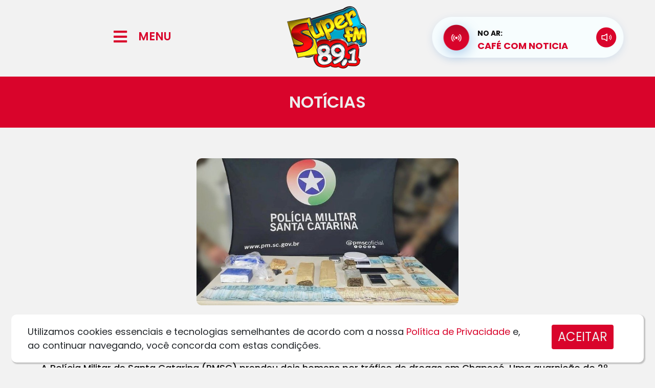

--- FILE ---
content_type: text/html; charset=UTF-8
request_url: https://superfm89.com.br/noticia/?t=dois-homens-sao-detidos-por-trafico-de-drogas&id=6188
body_size: 17024
content:
<!DOCTYPE html><html
lang="pt-BR"><head><meta
charset="UTF-8"><meta
http-equiv="X-UA-Compatible" content="IE=edge"><meta
name="viewport" content="width=device-width, initial-scale=1.0"><title>Super FM - A Minha Rádio é Super!</title><meta
name="description" content="Super FM - A Minha Rádio é Super!" /><meta
name="robots" content="index, nofollow, max-image-preview:large, max-snippet:-1, max-video-preview:-1" /><meta
property="og:site_name" content="Super FM" /><meta
property="og:title" content="Dois homens são detidos por tráfico de drogas" /><meta
property="og:description" content="A Minha Rádio é Super!" /><meta
property="og:image" content="https://superfm89.com.br/wp-content/uploads/Dois-homens-sao-detidos-por-trafico-de-drogas.jpg" /><meta
property="og:image:width" content="720" /><meta
property="og:image:height" content="405" /><meta
property="og:type" content="article" /><meta
property="og:updated_time" content="1677510587" /><meta
property="og:url" content="https://superfm89.com.br//noticia/?t=dois-homens-sao-detidos-por-trafico-de-drogas&id=6188" /><link
href="https://cdn.jsdelivr.net/npm/bootstrap@5.0.2/dist/css/bootstrap.min.css" rel="stylesheet" integrity="sha384-EVSTQN3/azprG1Anm3QDgpJLIm9Nao0Yz1ztcQTwFspd3yD65VohhpuuCOmLASjC" crossorigin="anonymous"><link
rel="stylesheet" href="https://cdn.jsdelivr.net/npm/bootstrap-icons@1.8.3/font/bootstrap-icons.css"><link
rel="stylesheet" href="https://superfm89.com.br/wp-content/themes/hmbase/style.css"><style id='wp-img-auto-sizes-contain-inline-css'>img:is([sizes=auto i],[sizes^="auto," i]){contain-intrinsic-size:3000px 1500px}</style><link
rel='stylesheet' id='litespeed-cache-dummy-css' href='https://superfm89.com.br/wp-content/cache/wp-super-minify/css/5d70c091808e17494b72228ff6814d25.css?ver=6.9' media='all' /><style id='wp-emoji-styles-inline-css'>img.wp-smiley,img.emoji{display:inline !important;border:none !important;box-shadow:none !important;height:1em !important;width:1em !important;margin:0
0.07em !important;vertical-align:-0.1em !important;background:none !important;padding:0
!important}</style><link
rel='stylesheet' id='wp-block-library-css' href='https://superfm89.com.br/wp-includes/css/dist/block-library/style.min.css?ver=6.9' media='all' /><style id='global-styles-inline-css'>:root{--wp--preset--aspect-ratio--square:1;--wp--preset--aspect-ratio--4-3:4/3;--wp--preset--aspect-ratio--3-4:3/4;--wp--preset--aspect-ratio--3-2:3/2;--wp--preset--aspect-ratio--2-3:2/3;--wp--preset--aspect-ratio--16-9:16/9;--wp--preset--aspect-ratio--9-16:9/16;--wp--preset--color--black:#000;--wp--preset--color--cyan-bluish-gray:#abb8c3;--wp--preset--color--white:#fff;--wp--preset--color--pale-pink:#f78da7;--wp--preset--color--vivid-red:#cf2e2e;--wp--preset--color--luminous-vivid-orange:#ff6900;--wp--preset--color--luminous-vivid-amber:#fcb900;--wp--preset--color--light-green-cyan:#7bdcb5;--wp--preset--color--vivid-green-cyan:#00d084;--wp--preset--color--pale-cyan-blue:#8ed1fc;--wp--preset--color--vivid-cyan-blue:#0693e3;--wp--preset--color--vivid-purple:#9b51e0;--wp--preset--gradient--vivid-cyan-blue-to-vivid-purple:linear-gradient(135deg,rgb(6,147,227) 0%,rgb(155,81,224) 100%);--wp--preset--gradient--light-green-cyan-to-vivid-green-cyan:linear-gradient(135deg,rgb(122,220,180) 0%,rgb(0,208,130) 100%);--wp--preset--gradient--luminous-vivid-amber-to-luminous-vivid-orange:linear-gradient(135deg,rgb(252,185,0) 0%,rgb(255,105,0) 100%);--wp--preset--gradient--luminous-vivid-orange-to-vivid-red:linear-gradient(135deg,rgb(255,105,0) 0%,rgb(207,46,46) 100%);--wp--preset--gradient--very-light-gray-to-cyan-bluish-gray:linear-gradient(135deg,rgb(238,238,238) 0%,rgb(169,184,195) 100%);--wp--preset--gradient--cool-to-warm-spectrum:linear-gradient(135deg,rgb(74,234,220) 0%,rgb(151,120,209) 20%,rgb(207,42,186) 40%,rgb(238,44,130) 60%,rgb(251,105,98) 80%,rgb(254,248,76) 100%);--wp--preset--gradient--blush-light-purple:linear-gradient(135deg,rgb(255,206,236) 0%,rgb(152,150,240) 100%);--wp--preset--gradient--blush-bordeaux:linear-gradient(135deg,rgb(254,205,165) 0%,rgb(254,45,45) 50%,rgb(107,0,62) 100%);--wp--preset--gradient--luminous-dusk:linear-gradient(135deg,rgb(255,203,112) 0%,rgb(199,81,192) 50%,rgb(65,88,208) 100%);--wp--preset--gradient--pale-ocean:linear-gradient(135deg,rgb(255,245,203) 0%,rgb(182,227,212) 50%,rgb(51,167,181) 100%);--wp--preset--gradient--electric-grass:linear-gradient(135deg,rgb(202,248,128) 0%,rgb(113,206,126) 100%);--wp--preset--gradient--midnight:linear-gradient(135deg,rgb(2,3,129) 0%,rgb(40,116,252) 100%);--wp--preset--font-size--small:13px;--wp--preset--font-size--medium:20px;--wp--preset--font-size--large:36px;--wp--preset--font-size--x-large:42px;--wp--preset--spacing--20:0.44rem;--wp--preset--spacing--30:0.67rem;--wp--preset--spacing--40:1rem;--wp--preset--spacing--50:1.5rem;--wp--preset--spacing--60:2.25rem;--wp--preset--spacing--70:3.38rem;--wp--preset--spacing--80:5.06rem;--wp--preset--shadow--natural:6px 6px 9px rgba(0, 0, 0, 0.2);--wp--preset--shadow--deep:12px 12px 50px rgba(0, 0, 0, 0.4);--wp--preset--shadow--sharp:6px 6px 0px rgba(0, 0, 0, 0.2);--wp--preset--shadow--outlined:6px 6px 0px -3px rgb(255, 255, 255), 6px 6px rgb(0, 0, 0);--wp--preset--shadow--crisp:6px 6px 0px rgb(0,0,0)}:where(.is-layout-flex){gap:0.5em}:where(.is-layout-grid){gap:0.5em}body .is-layout-flex{display:flex}.is-layout-flex{flex-wrap:wrap;align-items:center}.is-layout-flex>:is(*,div){margin:0}body .is-layout-grid{display:grid}.is-layout-grid>:is(*,div){margin:0}:where(.wp-block-columns.is-layout-flex){gap:2em}:where(.wp-block-columns.is-layout-grid){gap:2em}:where(.wp-block-post-template.is-layout-flex){gap:1.25em}:where(.wp-block-post-template.is-layout-grid){gap:1.25em}.has-black-color{color:var(--wp--preset--color--black) !important}.has-cyan-bluish-gray-color{color:var(--wp--preset--color--cyan-bluish-gray) !important}.has-white-color{color:var(--wp--preset--color--white) !important}.has-pale-pink-color{color:var(--wp--preset--color--pale-pink) !important}.has-vivid-red-color{color:var(--wp--preset--color--vivid-red) !important}.has-luminous-vivid-orange-color{color:var(--wp--preset--color--luminous-vivid-orange) !important}.has-luminous-vivid-amber-color{color:var(--wp--preset--color--luminous-vivid-amber) !important}.has-light-green-cyan-color{color:var(--wp--preset--color--light-green-cyan) !important}.has-vivid-green-cyan-color{color:var(--wp--preset--color--vivid-green-cyan) !important}.has-pale-cyan-blue-color{color:var(--wp--preset--color--pale-cyan-blue) !important}.has-vivid-cyan-blue-color{color:var(--wp--preset--color--vivid-cyan-blue) !important}.has-vivid-purple-color{color:var(--wp--preset--color--vivid-purple) !important}.has-black-background-color{background-color:var(--wp--preset--color--black) !important}.has-cyan-bluish-gray-background-color{background-color:var(--wp--preset--color--cyan-bluish-gray) !important}.has-white-background-color{background-color:var(--wp--preset--color--white) !important}.has-pale-pink-background-color{background-color:var(--wp--preset--color--pale-pink) !important}.has-vivid-red-background-color{background-color:var(--wp--preset--color--vivid-red) !important}.has-luminous-vivid-orange-background-color{background-color:var(--wp--preset--color--luminous-vivid-orange) !important}.has-luminous-vivid-amber-background-color{background-color:var(--wp--preset--color--luminous-vivid-amber) !important}.has-light-green-cyan-background-color{background-color:var(--wp--preset--color--light-green-cyan) !important}.has-vivid-green-cyan-background-color{background-color:var(--wp--preset--color--vivid-green-cyan) !important}.has-pale-cyan-blue-background-color{background-color:var(--wp--preset--color--pale-cyan-blue) !important}.has-vivid-cyan-blue-background-color{background-color:var(--wp--preset--color--vivid-cyan-blue) !important}.has-vivid-purple-background-color{background-color:var(--wp--preset--color--vivid-purple) !important}.has-black-border-color{border-color:var(--wp--preset--color--black) !important}.has-cyan-bluish-gray-border-color{border-color:var(--wp--preset--color--cyan-bluish-gray) !important}.has-white-border-color{border-color:var(--wp--preset--color--white) !important}.has-pale-pink-border-color{border-color:var(--wp--preset--color--pale-pink) !important}.has-vivid-red-border-color{border-color:var(--wp--preset--color--vivid-red) !important}.has-luminous-vivid-orange-border-color{border-color:var(--wp--preset--color--luminous-vivid-orange) !important}.has-luminous-vivid-amber-border-color{border-color:var(--wp--preset--color--luminous-vivid-amber) !important}.has-light-green-cyan-border-color{border-color:var(--wp--preset--color--light-green-cyan) !important}.has-vivid-green-cyan-border-color{border-color:var(--wp--preset--color--vivid-green-cyan) !important}.has-pale-cyan-blue-border-color{border-color:var(--wp--preset--color--pale-cyan-blue) !important}.has-vivid-cyan-blue-border-color{border-color:var(--wp--preset--color--vivid-cyan-blue) !important}.has-vivid-purple-border-color{border-color:var(--wp--preset--color--vivid-purple) !important}.has-vivid-cyan-blue-to-vivid-purple-gradient-background{background:var(--wp--preset--gradient--vivid-cyan-blue-to-vivid-purple) !important}.has-light-green-cyan-to-vivid-green-cyan-gradient-background{background:var(--wp--preset--gradient--light-green-cyan-to-vivid-green-cyan) !important}.has-luminous-vivid-amber-to-luminous-vivid-orange-gradient-background{background:var(--wp--preset--gradient--luminous-vivid-amber-to-luminous-vivid-orange) !important}.has-luminous-vivid-orange-to-vivid-red-gradient-background{background:var(--wp--preset--gradient--luminous-vivid-orange-to-vivid-red) !important}.has-very-light-gray-to-cyan-bluish-gray-gradient-background{background:var(--wp--preset--gradient--very-light-gray-to-cyan-bluish-gray) !important}.has-cool-to-warm-spectrum-gradient-background{background:var(--wp--preset--gradient--cool-to-warm-spectrum) !important}.has-blush-light-purple-gradient-background{background:var(--wp--preset--gradient--blush-light-purple) !important}.has-blush-bordeaux-gradient-background{background:var(--wp--preset--gradient--blush-bordeaux) !important}.has-luminous-dusk-gradient-background{background:var(--wp--preset--gradient--luminous-dusk) !important}.has-pale-ocean-gradient-background{background:var(--wp--preset--gradient--pale-ocean) !important}.has-electric-grass-gradient-background{background:var(--wp--preset--gradient--electric-grass) !important}.has-midnight-gradient-background{background:var(--wp--preset--gradient--midnight) !important}.has-small-font-size{font-size:var(--wp--preset--font-size--small) !important}.has-medium-font-size{font-size:var(--wp--preset--font-size--medium) !important}.has-large-font-size{font-size:var(--wp--preset--font-size--large) !important}.has-x-large-font-size{font-size:var(--wp--preset--font-size--x-large) !important}</style><style id='classic-theme-styles-inline-css'>
/*! This file is auto-generated */
.wp-block-button__link{color:#fff;background-color:#32373c;border-radius:9999px;box-shadow:none;text-decoration:none;padding:calc(.667em + 2px) calc(1.333em+2px);font-size:1.125em}.wp-block-file__button{background:#32373c;color:#fff;text-decoration:none}</style><link
rel='stylesheet' id='elementor-icons-css' href='https://superfm89.com.br/wp-content/plugins/elementor/assets/lib/eicons/css/elementor-icons.min.css?ver=5.15.0' media='all' /><link
rel='stylesheet' id='elementor-frontend-css' href='https://superfm89.com.br/wp-content/plugins/elementor/assets/css/frontend.min.css?ver=3.6.5' media='all' /><link
rel='stylesheet' id='elementor-post-59-css' href='https://superfm89.com.br/wp-content/uploads/elementor/css/post-59.css?ver=1659981413' media='all' /><link
rel='stylesheet' id='elementor-pro-css' href='https://superfm89.com.br/wp-content/plugins/elementor-pro/assets/css/frontend.min.css?ver=3.1.1' media='all' /><link
rel='stylesheet' id='elementor-global-css' href='https://superfm89.com.br/wp-content/uploads/elementor/css/global.css?ver=1659981413' media='all' /><link
rel='stylesheet' id='google-fonts-1-css' href='https://fonts.googleapis.com/css?family=Roboto%3A100%2C100italic%2C200%2C200italic%2C300%2C300italic%2C400%2C400italic%2C500%2C500italic%2C600%2C600italic%2C700%2C700italic%2C800%2C800italic%2C900%2C900italic%7CRoboto+Slab%3A100%2C100italic%2C200%2C200italic%2C300%2C300italic%2C400%2C400italic%2C500%2C500italic%2C600%2C600italic%2C700%2C700italic%2C800%2C800italic%2C900%2C900italic&#038;display=auto&#038;ver=6.9' media='all' /><link
rel="canonical" href="https://superfm89.com.br/noticia/" /><link
rel='shortlink' href='https://superfm89.com.br/?p=741' /><link
rel="dns-prefetch" href="//www.googletagmanager.com" /><link
rel="dns-prefetch" href="//s.w.org" /><link
rel="icon" type="image/png" href="https://superfm89.com.br/wp-content/uploads/logo_share.png?=1029090121" /><style>#preloader{background:#FFF url('/wp-content/uploads/loading.svg?=1768991349') 50% 50% no-repeat;width:100vw;height:100vh;position:absolute;top:0px;left:0px;z-index:99999999999999999}html,body{overflow:hidden!important}</style> <script>function ShareFace(){try{window.open('http://www.facebook.com/sharer.php?u='+encodeURIComponent("https://superfm89.com.br/noticia/?t=dois-homens-sao-detidos-por-trafico-de-drogas&id=6188")+'&t='+encodeURIComponent(""),'sharer','toolbar=0,status=0,width=626,height=436');}catch(erro){alert(erro);}}
var URI_ZAP=encodeURIComponent("")+"%0A%0AVeja mais em:%0A"+encodeURIComponent("https://superfm89.com.br/noticia/?t=dois-homens-sao-detidos-por-trafico-de-drogas&id=6188")+"%0A%0A";</script> <link
rel='stylesheet' id='elementor-post-741-css' href='https://superfm89.com.br/wp-content/uploads/elementor/css/post-741.css?ver=1696275225' media='all' /><link
rel='stylesheet' id='lgx-logo-slider-owl-css' href='https://superfm89.com.br/wp-content/plugins/logo-slider-wp/public/assets/lib/owl/assets/owl.carousel.min.css?ver=1.0.0' media='all' /><link
rel='stylesheet' id='lgx-logo-slider-owltheme-css' href='https://superfm89.com.br/wp-content/plugins/logo-slider-wp/public/assets//lib/owl/assets/owl.theme.default.min.css?ver=1.0.0' media='all' /><link
rel='stylesheet' id='lgx-logo-slider-animate-css' href='https://superfm89.com.br/wp-content/plugins/logo-slider-wp/public/assets/lib/animate/animate-logo.css?ver=20' media='all' /><link
rel='stylesheet' id='lgx-logo-slider-style-dep-css' href='https://superfm89.com.br/wp-content/plugins/logo-slider-wp/public/assets/css/logo-slider-wp-public-dep.css?ver=1.0.0' media='all' /><link
rel='stylesheet' id='e-animations-css' href='https://superfm89.com.br/wp-content/plugins/elementor/assets/lib/animations/animations.min.css?ver=3.6.5' media='all' /><link
rel='stylesheet' id='google-fonts-2-css' href='https://fonts.googleapis.com/css?family=Poppins%3A100%2C100italic%2C200%2C200italic%2C300%2C300italic%2C400%2C400italic%2C500%2C500italic%2C600%2C600italic%2C700%2C700italic%2C800%2C800italic%2C900%2C900italic&#038;display=auto&#038;ver=6.9' media='all' /><link
rel='stylesheet' id='elementor-icons-shared-0-css' href='https://superfm89.com.br/wp-content/plugins/elementor/assets/lib/font-awesome/css/fontawesome.min.css?ver=5.15.3' media='all' /><link
rel='stylesheet' id='elementor-icons-fa-solid-css' href='https://superfm89.com.br/wp-content/plugins/elementor/assets/lib/font-awesome/css/solid.min.css?ver=5.15.3' media='all' /><link
rel='stylesheet' id='elementor-icons-fa-brands-css' href='https://superfm89.com.br/wp-content/plugins/elementor/assets/lib/font-awesome/css/brands.min.css?ver=5.15.3' media='all' /></head><body
class="wp-singular page-template page-template-elementor_header_footer page page-id-741 wp-theme-hmbase elementor-default elementor-template-full-width elementor-kit-59"><div
id="preloader"></div><div
data-elementor-type="wp-page" data-elementor-id="741" class="elementor elementor-741"><section
class="elementor-section elementor-top-section elementor-element elementor-element-57bcf56 elementor-section-content-middle elementor-section-boxed elementor-section-height-default elementor-section-height-default" data-id="57bcf56" data-element_type="section"><div
class="elementor-container elementor-column-gap-no"><div
class="elementor-column elementor-col-33 elementor-top-column elementor-element elementor-element-92ee366" data-id="92ee366" data-element_type="column"><div
class="elementor-widget-wrap elementor-element-populated"><section
class="elementor-section elementor-inner-section elementor-element elementor-element-183f535 elementor-section-content-middle elementor-section-boxed elementor-section-height-default elementor-section-height-default" data-id="183f535" data-element_type="section"><div
class="elementor-container elementor-column-gap-default"><div
class="elementor-column elementor-col-50 elementor-inner-column elementor-element elementor-element-0d919cc" data-id="0d919cc" data-element_type="column"><div
class="elementor-widget-wrap elementor-element-populated"><div
class="elementor-element elementor-element-002c354 elementor-view-default elementor-widget elementor-widget-global elementor-global-257 elementor-widget-icon" data-id="002c354" data-element_type="widget" id="menuicon" data-widget_type="icon.default"><div
class="elementor-widget-container"><div
class="elementor-icon-wrapper"><div
class="elementor-icon">
<i
aria-hidden="true" class="fas fa-bars"></i></div></div></div></div></div></div><div
class="elementor-column elementor-col-50 elementor-inner-column elementor-element elementor-element-0fb4903 elementor-hidden-mobile" data-id="0fb4903" data-element_type="column"><div
class="elementor-widget-wrap elementor-element-populated"><div
class="elementor-element elementor-element-f24ee80 elementor-widget elementor-widget-global elementor-global-260 elementor-widget-heading" data-id="f24ee80" data-element_type="widget" id="menutxt" data-widget_type="heading.default"><div
class="elementor-widget-container"><h2 class="elementor-heading-title elementor-size-default">MENU</h2></div></div></div></div></div></section></div></div><div
class="elementor-column elementor-col-33 elementor-top-column elementor-element elementor-element-23a4d5c" data-id="23a4d5c" data-element_type="column"><div
class="elementor-widget-wrap elementor-element-populated"><div
class="elementor-element elementor-element-4852f2c elementor-widget elementor-widget-global elementor-global-263 elementor-widget-image" data-id="4852f2c" data-element_type="widget" id="logotopo" data-widget_type="image.default"><div
class="elementor-widget-container">
<img
decoding="async" width="241" height="150" src="https://superfm89.com.br/wp-content/uploads/LOGO-TOPO.png" class="elementor-animation-grow attachment-medium size-medium" alt="" /></div></div></div></div><div
class="elementor-column elementor-col-33 elementor-top-column elementor-element elementor-element-1fe9015 elementor-hidden-tablet" data-id="1fe9015" data-element_type="column"><div
class="elementor-widget-wrap"></div></div></div></section><section
class="elementor-section elementor-top-section elementor-element elementor-element-6086b98 elementor-section-height-min-height elementor-section-boxed elementor-section-height-default elementor-section-items-middle" data-id="6086b98" data-element_type="section" id="topo_pesquisa" data-settings="{&quot;background_background&quot;:&quot;classic&quot;}"><div
class="elementor-container elementor-column-gap-default"><div
class="elementor-column elementor-col-100 elementor-top-column elementor-element elementor-element-6665b62" data-id="6665b62" data-element_type="column"><div
class="elementor-widget-wrap elementor-element-populated"><div
class="elementor-element elementor-element-e6d8525 elementor-widget elementor-widget-heading" data-id="e6d8525" data-element_type="widget" data-widget_type="heading.default"><div
class="elementor-widget-container"><h1 class="elementor-heading-title elementor-size-default">NOTÍCIAS</h1></div></div></div></div></div></section><section
class="elementor-section elementor-top-section elementor-element elementor-element-a71d7ca elementor-section-boxed elementor-section-height-default elementor-section-height-default" data-id="a71d7ca" data-element_type="section"><div
class="elementor-container elementor-column-gap-default"><div
class="elementor-column elementor-col-100 elementor-top-column elementor-element elementor-element-403cad7" data-id="403cad7" data-element_type="column"><div
class="elementor-widget-wrap elementor-element-populated"><div
class="elementor-element elementor-element-b1fa1b5 elementor-widget elementor-widget-shortcode" data-id="b1fa1b5" data-element_type="widget" data-widget_type="shortcode.default"><div
class="elementor-widget-container"><div
class="elementor-shortcode"><center><img
fetchpriority="high" decoding="async" width="512" height="350" src="https://superfm89.com.br/wp-content/uploads/Dois-homens-sao-detidos-por-trafico-de-drogas.jpg?=1768991349" style="border-radius:10px;"/></center><br/></div></div></div><div
class="elementor-element elementor-element-561948f elementor-widget elementor-widget-heading" data-id="561948f" data-element_type="widget" data-widget_type="heading.default"><div
class="elementor-widget-container"><h3 class="elementor-heading-title elementor-size-default">Dois homens são detidos por tráfico de drogas</h3></div></div><div
class="elementor-element elementor-element-93b8dc6 elementor-widget elementor-widget-text-editor" data-id="93b8dc6" data-element_type="widget" data-widget_type="text-editor.default"><div
class="elementor-widget-container"><p><div
class="row"><div
class="col"><h4>A Polícia Militar de Santa Catarina (PMSC) prendeu dois homens por tráfico de drogas em Chapecó. Uma guarnição do 2º Batalhão de Polícia Militar de Fronteira (2º BPM/Fron) realizava patrulhamento preventivo pelo bairro Efapi quando avistou um homem em atitude suspeita ao lado de um estabelecimento comercial. Ao perceber a presença da guarnição, tentou empreender fuga para o interior do local, vindo a ser abordado.</h4><h4><img
decoding="async" title="arrumada-01-1677176426.jpg" src="https://www.pm.sc.gov.br/uploads/05628023981/2023/02/arrumada-01-1677176426.jpg" /></h4><h4>Em revista pessoal foi localizado o cigarro de maconha que o suspeito fumava e um aparelho celular. Realizados buscas no local, foi localizada a quantia de R$ 11 mil, duas balanças de precisão. Acionado o Canil, o cão localizou a quantia aproximada de 1,8 quilos de maconha, 809 gramas de cocaína, 224 gramas de crack e um aparelho celular.</h4><h4>Durante a abordagem, outro homem chegou no local em um veículo. Em revista pessoal foi localizado a quantia de R$ 1.150,00. Dentro do veículo foi localizado a quantia de R$ 13 mil e dois aparelhos celulares. Diante dos fatos, os homens e o material apreendido foram encaminhados a central de plantão policial para providências.</h4><h4>Fonte: PMSC</h4></div></div><br/><br/><hr/><h4 style="font-size:16px!important;">27/02/2023 &#8211; Super FM</h4><style>p{margin-top:20px!important;margin-bottom:20px!important}</style></p></div></div><div
class="elementor-element elementor-element-0f8b9f7 elementor-widget elementor-widget-heading" data-id="0f8b9f7" data-element_type="widget" data-widget_type="heading.default"><div
class="elementor-widget-container"><h3 class="elementor-heading-title elementor-size-default">COMPARTILHE</h3></div></div><section
class="elementor-section elementor-inner-section elementor-element elementor-element-475b343 elementor-section-boxed elementor-section-height-default elementor-section-height-default" data-id="475b343" data-element_type="section"><div
class="elementor-container elementor-column-gap-no"><div
class="elementor-column elementor-col-20 elementor-inner-column elementor-element elementor-element-88efc76" data-id="88efc76" data-element_type="column"><div
class="elementor-widget-wrap elementor-element-populated"><div
class="elementor-element elementor-element-4befcd3 elementor-view-default elementor-widget elementor-widget-icon" data-id="4befcd3" data-element_type="widget" id="bt_face_share" data-widget_type="icon.default"><div
class="elementor-widget-container"><div
class="elementor-icon-wrapper"><div
class="elementor-icon">
<i
aria-hidden="true" class="fab fa-facebook-square"></i></div></div></div></div></div></div><div
class="elementor-column elementor-col-20 elementor-inner-column elementor-element elementor-element-acadcb7" data-id="acadcb7" data-element_type="column"><div
class="elementor-widget-wrap elementor-element-populated"><div
class="elementor-element elementor-element-88507a2 elementor-view-default elementor-widget elementor-widget-icon" data-id="88507a2" data-element_type="widget" id="bt_twitter_share" data-widget_type="icon.default"><div
class="elementor-widget-container"><div
class="elementor-icon-wrapper"><div
class="elementor-icon">
<i
aria-hidden="true" class="fab fa-twitter-square"></i></div></div></div></div></div></div><div
class="elementor-column elementor-col-20 elementor-inner-column elementor-element elementor-element-d2e5c70" data-id="d2e5c70" data-element_type="column"><div
class="elementor-widget-wrap elementor-element-populated"><div
class="elementor-element elementor-element-3d50003 elementor-view-default elementor-widget elementor-widget-icon" data-id="3d50003" data-element_type="widget" id="bt_zap_share" data-widget_type="icon.default"><div
class="elementor-widget-container"><div
class="elementor-icon-wrapper"><div
class="elementor-icon">
<i
aria-hidden="true" class="fab fa-whatsapp-square"></i></div></div></div></div></div></div><div
class="elementor-column elementor-col-20 elementor-inner-column elementor-element elementor-element-a23051f" data-id="a23051f" data-element_type="column"><div
class="elementor-widget-wrap"></div></div><div
class="elementor-column elementor-col-20 elementor-inner-column elementor-element elementor-element-6546975" data-id="6546975" data-element_type="column"><div
class="elementor-widget-wrap"></div></div></div></section><div
class="elementor-element elementor-element-7f416ad elementor-widget elementor-widget-button" data-id="7f416ad" data-element_type="widget" data-widget_type="button.default"><div
class="elementor-widget-container"><div
class="elementor-button-wrapper">
<a
class="elementor-button elementor-size-xs" role="button" id="voltarnews">
<span
class="elementor-button-content-wrapper">
<span
class="elementor-button-icon elementor-align-icon-left">
<i
aria-hidden="true" class="fas fa-angle-double-left"></i>			</span>
<span
class="elementor-button-text">VOLTAR</span>
</span>
</a></div></div></div></div></div></div></section><section
class="elementor-section elementor-top-section elementor-element elementor-element-c122796 elementor-section-boxed elementor-section-height-default elementor-section-height-default" data-id="c122796" data-element_type="section"><div
class="elementor-container elementor-column-gap-default"><div
class="elementor-column elementor-col-100 elementor-top-column elementor-element elementor-element-e7dd88a" data-id="e7dd88a" data-element_type="column"><div
class="elementor-widget-wrap elementor-element-populated"><div
class="elementor-element elementor-element-dacc13f elementor-widget elementor-widget-shortcode" data-id="dacc13f" data-element_type="widget" data-widget_type="shortcode.default"><div
class="elementor-widget-container"><div
class="elementor-shortcode"><div
class="lgx_logo_slider_app_wrapper lgx-logo-slider-wp"><div
class="lgx-logo-wrapper  nav-position-b-center hover-none"  ><div
class="owl-carousel lgx-logo-carousel"  data-autoplaytimeout="9000"  data-autoplayspeed="200"  data-margin="10"  data-loop="true"  data-autoplay="true"  data-autoplayhoverpause="false"  data-dots="false"  data-itemlarge="4"  data-itemdesk="4"  data-itemtablet="3"  data-itemmobile="1"  data-navlarge="false"  data-navdesk="false"  data-navtablet="false"  data-navmobile="false"  ><div
class="item lgx-log-item" ><div
class="lgx-logo-item" ><a
href="https://www.facebook.com/Super-News-Programa-Informativo-da-Super-FM-578964475556465" target="_blank"><img
decoding="async" class="lgx-logo-img skip-lazy" src="/wp-content/uploads/publicidade/aff5a1ab5903dc0c5c59489a518f0847.jpg" style="max-width: 300px;max-height: 170px;" /></a></div></div><div
class="item lgx-log-item" ><div
class="lgx-logo-item" ><img
decoding="async" class="lgx-logo-img skip-lazy" src="/wp-content/uploads/publicidade/a18532d5f7c1ae2a49ad504eb6bb78b4.jpg" style="max-width: 300px;max-height: 170px;" /></div></div><div
class="item lgx-log-item" ><div
class="lgx-logo-item" ><img
decoding="async" class="lgx-logo-img skip-lazy" src="/wp-content/uploads/publicidade/06b0d88eecbfa24dc3cb30cdbff101f7jpeg" style="max-width: 300px;max-height: 170px;" /></div></div><div
class="item lgx-log-item" ><div
class="lgx-logo-item" ><a
href="https://api.whatsapp.com/send?phone=5547991624721&text=Anuncie%21%20Entre%20em%20contato%20com%20a%20SUPER%20FM." target="_blank"><img
decoding="async" class="lgx-logo-img skip-lazy" src="/wp-content/uploads/publicidade/36038eab4b444dd2db2e81635ee00557.png" style="max-width: 300px;max-height: 170px;" /></a></div></div></div></div></div></div></div></div></div></div></div></section><section
class="elementor-section elementor-top-section elementor-element elementor-element-d4d53a8 elementor-section-boxed elementor-section-height-default elementor-section-height-default" data-id="d4d53a8" data-element_type="section"><div
class="elementor-container elementor-column-gap-default"><div
class="elementor-column elementor-col-100 elementor-top-column elementor-element elementor-element-918cada" data-id="918cada" data-element_type="column"><div
class="elementor-widget-wrap elementor-element-populated"><div
class="elementor-element elementor-element-ea4993c elementor-widget elementor-widget-global elementor-global-266 elementor-widget-heading" data-id="ea4993c" data-element_type="widget" data-widget_type="heading.default"><div
class="elementor-widget-container"><h2 class="elementor-heading-title elementor-size-default">SEGUE A @SUPERFM89.1</h2></div></div><section
class="elementor-section elementor-inner-section elementor-element elementor-element-b8543af listsocial elementor-section-boxed elementor-section-height-default elementor-section-height-default" data-id="b8543af" data-element_type="section"><div
class="elementor-container elementor-column-gap-no"><div
class="elementor-column elementor-col-100 elementor-inner-column elementor-element elementor-element-1a718e5" data-id="1a718e5" data-element_type="column"><div
class="elementor-widget-wrap elementor-element-populated"><div
class="elementor-element elementor-element-8379f43 elementor-widget elementor-widget-shortcode" data-id="8379f43" data-element_type="widget" data-widget_type="shortcode.default"><div
class="elementor-widget-container"><div
class="elementor-shortcode"><div
class="elementor-container elementor-column-gap-no"><div
class="elementor-column elementor-col-25 elementor-inner-column elementor-element elementor-element-d994795" data-id="d994795" data-element_type="column"><div
class="elementor-widget-wrap elementor-element-populated"><div
class="elementor-element elementor-element-50fa044 elementor-widget elementor-widget-image" data-id="50fa044" data-element_type="widget" data-widget_type="image.default"><div
class="elementor-widget-container"><a
href="https://instagram.com/superfm89.1?igshid=ZDc4ODBmNjlmNQ==" target="_blank"><img
decoding="async" width="344" height="344" src="/wp-content/uploads/sociais/e510715a19989b5796193d7617258763.png?=1768991349" class="attachment-large size-large" alt="" loading="lazy"></a></div></div></div></div><div
class="elementor-column elementor-col-25 elementor-inner-column elementor-element elementor-element-d994795" data-id="d994795" data-element_type="column"><div
class="elementor-widget-wrap elementor-element-populated"><div
class="elementor-element elementor-element-50fa044 elementor-widget elementor-widget-image" data-id="50fa044" data-element_type="widget" data-widget_type="image.default"><div
class="elementor-widget-container"><a
href="https://www.facebook.com/SuperFm891?mibextid=ZbWKwL" target="_blank"><img
decoding="async" width="344" height="344" src="/wp-content/uploads/sociais/380af7c15cc24d738ca7e3c1dd4fd92c.png?=1768991349" class="attachment-large size-large" alt="" loading="lazy"></a></div></div></div></div><div
class="elementor-column elementor-col-25 elementor-inner-column elementor-element elementor-element-d994795" data-id="d994795" data-element_type="column"><div
class="elementor-widget-wrap elementor-element-populated"><div
class="elementor-element elementor-element-50fa044 elementor-widget elementor-widget-image" data-id="50fa044" data-element_type="widget" data-widget_type="image.default"><div
class="elementor-widget-container"><a
href="https://youtube.com/@radiosuperfm89" target="_blank"><img
decoding="async" width="344" height="344" src="/wp-content/uploads/sociais/fc9e06b750cbcd9e1cc9c24531b20855.png?=1768991349" class="attachment-large size-large" alt="" loading="lazy"></a></div></div></div></div><div
class="elementor-column elementor-col-25 elementor-inner-column elementor-element elementor-element-d994795" data-id="d994795" data-element_type="column"><div
class="elementor-widget-wrap elementor-element-populated"><div
class="elementor-element elementor-element-50fa044 elementor-widget elementor-widget-image" data-id="50fa044" data-element_type="widget" data-widget_type="image.default"><div
class="elementor-widget-container"><img
decoding="async" width="344" height="344" src="/wp-content/uploads/sociais/881e51661af72d936e1310751393d62c.jpg?=1768991349" class="attachment-large size-large" alt="" loading="lazy"></div></div></div></div></div></div></div></div></div></div></div></section></div></div></div></section><section
class="elementor-section elementor-top-section elementor-element elementor-element-ac043e7 elementor-section-boxed elementor-section-height-default elementor-section-height-default" data-id="ac043e7" data-element_type="section" data-settings="{&quot;background_background&quot;:&quot;classic&quot;}"><div
class="elementor-container elementor-column-gap-default"><div
class="elementor-column elementor-col-33 elementor-top-column elementor-element elementor-element-c9c5c97" data-id="c9c5c97" data-element_type="column"><div
class="elementor-widget-wrap elementor-element-populated"><div
class="elementor-element elementor-element-515fa43 elementor-shape-square e-grid-align-mobile-center elementor-grid-0 e-grid-align-center elementor-widget elementor-widget-global elementor-global-1122 elementor-widget-social-icons" data-id="515fa43" data-element_type="widget" id="sociais" data-widget_type="social-icons.default"><div
class="elementor-widget-container"><div
class="elementor-social-icons-wrapper elementor-grid">
<span
class="elementor-grid-item">
<a
class="elementor-icon elementor-social-icon elementor-social-icon-facebook elementor-repeater-item-becdeb7" href="#" target="_blank" rel="nofollow">
<span
class="elementor-screen-only">Facebook</span>
<i
class="fab fa-facebook"></i>					</a>
</span>
<span
class="elementor-grid-item">
<a
class="elementor-icon elementor-social-icon elementor-social-icon-instagram elementor-repeater-item-30050e6" href="#" target="_blank" rel="nofollow">
<span
class="elementor-screen-only">Instagram</span>
<i
class="fab fa-instagram"></i>					</a>
</span>
<span
class="elementor-grid-item">
<a
class="elementor-icon elementor-social-icon elementor-social-icon-twitter elementor-repeater-item-7c741f9" href="#" target="_blank" rel="nofollow">
<span
class="elementor-screen-only">Twitter</span>
<i
class="fab fa-twitter"></i>					</a>
</span>
<span
class="elementor-grid-item">
<a
class="elementor-icon elementor-social-icon elementor-social-icon-whatsapp elementor-repeater-item-32e518b" href="#" target="_blank">
<span
class="elementor-screen-only">Whatsapp</span>
<i
class="fab fa-whatsapp"></i>					</a>
</span>
<span
class="elementor-grid-item">
<a
class="elementor-icon elementor-social-icon elementor-social-icon-youtube elementor-repeater-item-f8b4fda" href="https://www.youtube.com/channel/UCsK1WfFIq082VOMsOlK43UQ/featured" target="_blank">
<span
class="elementor-screen-only">Youtube</span>
<i
class="fab fa-youtube"></i>					</a>
</span></div></div></div><section
class="elementor-section elementor-inner-section elementor-element elementor-element-d826018 elementor-section-boxed elementor-section-height-default elementor-section-height-default" data-id="d826018" data-element_type="section"><div
class="elementor-container elementor-column-gap-default"><div
class="elementor-column elementor-col-50 elementor-inner-column elementor-element elementor-element-abefbcb" data-id="abefbcb" data-element_type="column"><div
class="elementor-widget-wrap elementor-element-populated"><div
class="elementor-element elementor-element-f543281 elementor-widget elementor-widget-global elementor-global-1258 elementor-widget-image" data-id="f543281" data-element_type="widget" id="googleplay" data-widget_type="image.default"><div
class="elementor-widget-container">
<img
decoding="async" width="1024" height="303" src="https://superfm89.com.br/wp-content/uploads/disponivel-google-play-1024x303.png" class="attachment-large size-large" alt="" srcset="https://superfm89.com.br/wp-content/uploads/disponivel-google-play-1024x303.png 1024w, https://superfm89.com.br/wp-content/uploads/disponivel-google-play-300x89.png 300w, https://superfm89.com.br/wp-content/uploads/disponivel-google-play-768x227.png 768w, https://superfm89.com.br/wp-content/uploads/disponivel-google-play-1536x455.png 1536w, https://superfm89.com.br/wp-content/uploads/disponivel-google-play-2048x607.png 2048w, https://superfm89.com.br/wp-content/uploads/disponivel-google-play-1568x464.png 1568w" sizes="(max-width: 1024px) 100vw, 1024px" /></div></div></div></div><div
class="elementor-column elementor-col-50 elementor-inner-column elementor-element elementor-element-5768324" data-id="5768324" data-element_type="column"><div
class="elementor-widget-wrap elementor-element-populated"><div
class="elementor-element elementor-element-dd97dcf elementor-widget elementor-widget-global elementor-global-1263 elementor-widget-image" data-id="dd97dcf" data-element_type="widget" id="appstore" data-widget_type="image.default"><div
class="elementor-widget-container">
<img
loading="lazy" decoding="async" width="1024" height="303" src="https://superfm89.com.br/wp-content/uploads/disponivel-app-store-1024x303.png" class="attachment-large size-large" alt="" srcset="https://superfm89.com.br/wp-content/uploads/disponivel-app-store-1024x303.png 1024w, https://superfm89.com.br/wp-content/uploads/disponivel-app-store-300x89.png 300w, https://superfm89.com.br/wp-content/uploads/disponivel-app-store-768x228.png 768w, https://superfm89.com.br/wp-content/uploads/disponivel-app-store-1536x455.png 1536w, https://superfm89.com.br/wp-content/uploads/disponivel-app-store-2048x607.png 2048w, https://superfm89.com.br/wp-content/uploads/disponivel-app-store-1568x465.png 1568w" sizes="auto, (max-width: 1024px) 100vw, 1024px" /></div></div></div></div></div></section></div></div><div
class="elementor-column elementor-col-33 elementor-top-column elementor-element elementor-element-250ecc8" data-id="250ecc8" data-element_type="column"><div
class="elementor-widget-wrap elementor-element-populated"><div
class="elementor-element elementor-element-64053ba elementor-widget elementor-widget-global elementor-global-269 elementor-widget-image" data-id="64053ba" data-element_type="widget" data-widget_type="image.default"><div
class="elementor-widget-container">
<img
loading="lazy" decoding="async" width="185" height="145" src="https://superfm89.com.br/wp-content/uploads/LOGO-FOOTER.png" class="elementor-animation-grow attachment-large size-large" alt="" /></div></div></div></div><div
class="elementor-column elementor-col-33 elementor-top-column elementor-element elementor-element-c101a05 text-rodape" data-id="c101a05" data-element_type="column"><div
class="elementor-widget-wrap elementor-element-populated"><div
class="elementor-element elementor-element-03114cb elementor-widget elementor-widget-global elementor-global-285 elementor-widget-text-editor" data-id="03114cb" data-element_type="widget" data-widget_type="text-editor.default"><div
class="elementor-widget-container"><h1 style="font-size:24px;"><strong>(47) 3653-1883</strong></h1><h1 style="font-size:18px;font-weight: normal;margin-top:-10px;">radio_89fmclientes@hotmail.com<br/>Whats Comercial (47) 9 9262-6534&nbsp; Whats Ouvinte (47) 9 9105-1089&nbsp; Papanduva &#8211; SC</h1></div></div></div></div></div></section><section
class="elementor-section elementor-top-section elementor-element elementor-element-88e9645 elementor-section-height-min-height elementor-hidden-tablet elementor-hidden-mobile elementor-section-boxed elementor-section-height-default elementor-section-items-middle" data-id="88e9645" data-element_type="section" id="rodapeup" data-settings="{&quot;background_background&quot;:&quot;classic&quot;}"><div
class="elementor-container elementor-column-gap-default"><div
class="elementor-column elementor-col-100 elementor-top-column elementor-element elementor-element-dd37e78" data-id="dd37e78" data-element_type="column"><div
class="elementor-widget-wrap"></div></div></div></section><section
class="elementor-section elementor-top-section elementor-element elementor-element-b05de09 elementor-hidden-tablet elementor-hidden-mobile elementor-section-boxed elementor-section-height-default elementor-section-height-default" data-id="b05de09" data-element_type="section" data-settings="{&quot;background_background&quot;:&quot;classic&quot;}"><div
class="elementor-container elementor-column-gap-default"><div
class="elementor-column elementor-col-100 elementor-top-column elementor-element elementor-element-acd57ee" data-id="acd57ee" data-element_type="column"><div
class="elementor-widget-wrap elementor-element-populated"><div
class="elementor-element elementor-element-49dbe21 elementor-widget elementor-widget-spacer" data-id="49dbe21" data-element_type="widget" data-widget_type="spacer.default"><div
class="elementor-widget-container"><div
class="elementor-spacer"><div
class="elementor-spacer-inner"></div></div></div></div></div></div></div></section></div> <script type="speculationrules">{"prefetch":[{"source":"document","where":{"and":[{"href_matches":"/*"},{"not":{"href_matches":["/wp-*.php","/wp-admin/*","/wp-content/uploads/*","/wp-content/*","/wp-content/plugins/*","/wp-content/themes/hmbase/*","/*\\?(.+)"]}},{"not":{"selector_matches":"a[rel~=\"nofollow\"]"}},{"not":{"selector_matches":".no-prefetch, .no-prefetch a"}}]},"eagerness":"conservative"}]}</script> <script src="https://superfm89.com.br/wp-includes/js/jquery/jquery.min.js?ver=3.7.1" id="jquery-core-js"></script> <script src="https://superfm89.com.br/wp-includes/js/jquery/jquery-migrate.min.js?ver=3.4.1" id="jquery-migrate-js"></script> <script src="https://superfm89.com.br/wp-content/plugins/logo-slider-wp/public/assets/lib/owl/owl.carousel.js?ver=1.0.0" id="lgxlogoowljs-js"></script> <script id="lgx-logo-slider-script-dep-js-extra">var logosliderwp={"owl_navigationTextL":"https://superfm89.com.br/wp-content/plugins/logo-slider-wp/public/assets/img/prev.png","owl_navigationTextR":"https://superfm89.com.br/wp-content/plugins/logo-slider-wp/public/assets/img/next.png"};</script> <script src="https://superfm89.com.br/wp-content/plugins/logo-slider-wp/public/assets/js/logo-slider-wp-public-dep.js?ver=1.0.0" id="lgx-logo-slider-script-dep-js"></script> <script src="https://superfm89.com.br/wp-content/plugins/elementor-pro/assets/js/webpack-pro.runtime.min.js?ver=3.1.1" id="elementor-pro-webpack-runtime-js"></script> <script src="https://superfm89.com.br/wp-content/plugins/elementor/assets/js/webpack.runtime.min.js?ver=3.6.5" id="elementor-webpack-runtime-js"></script> <script src="https://superfm89.com.br/wp-content/plugins/elementor/assets/js/frontend-modules.min.js?ver=3.6.5" id="elementor-frontend-modules-js"></script> <script src="https://superfm89.com.br/wp-content/plugins/elementor-pro/assets/lib/sticky/jquery.sticky.min.js?ver=3.1.1" id="elementor-sticky-js"></script> <script id="elementor-pro-frontend-js-before">var ElementorProFrontendConfig={"ajaxurl":"https:\/\/superfm89.com.br\/wp-admin\/admin-ajax.php","nonce":"c1d8d6cfb3","urls":{"assets":"https:\/\/superfm89.com.br\/wp-content\/plugins\/elementor-pro\/assets\/"},"i18n":{"toc_no_headings_found":"No headings were found on this page."},"shareButtonsNetworks":{"facebook":{"title":"Facebook","has_counter":true},"twitter":{"title":"Twitter"},"google":{"title":"Google+","has_counter":true},"linkedin":{"title":"LinkedIn","has_counter":true},"pinterest":{"title":"Pinterest","has_counter":true},"reddit":{"title":"Reddit","has_counter":true},"vk":{"title":"VK","has_counter":true},"odnoklassniki":{"title":"OK","has_counter":true},"tumblr":{"title":"Tumblr"},"digg":{"title":"Digg"},"skype":{"title":"Skype"},"stumbleupon":{"title":"StumbleUpon","has_counter":true},"mix":{"title":"Mix"},"telegram":{"title":"Telegram"},"pocket":{"title":"Pocket","has_counter":true},"xing":{"title":"XING","has_counter":true},"whatsapp":{"title":"WhatsApp"},"email":{"title":"Email"},"print":{"title":"Print"}},"facebook_sdk":{"lang":"pt_BR","app_id":""},"lottie":{"defaultAnimationUrl":"https:\/\/superfm89.com.br\/wp-content\/plugins\/elementor-pro\/modules\/lottie\/assets\/animations\/default.json"}};</script> <script src="https://superfm89.com.br/wp-content/plugins/elementor-pro/assets/js/frontend.min.js?ver=3.1.1" id="elementor-pro-frontend-js"></script> <script src="https://superfm89.com.br/wp-content/plugins/elementor/assets/lib/waypoints/waypoints.min.js?ver=4.0.2" id="elementor-waypoints-js"></script> <script src="https://superfm89.com.br/wp-includes/js/jquery/ui/core.min.js?ver=1.13.3" id="jquery-ui-core-js"></script> <script src="https://superfm89.com.br/wp-content/plugins/elementor/assets/lib/swiper/swiper.min.js?ver=5.3.6" id="swiper-js"></script> <script src="https://superfm89.com.br/wp-content/plugins/elementor/assets/lib/share-link/share-link.min.js?ver=3.6.5" id="share-link-js"></script> <script src="https://superfm89.com.br/wp-content/plugins/elementor/assets/lib/dialog/dialog.min.js?ver=4.9.0" id="elementor-dialog-js"></script> <script id="elementor-frontend-js-before">var elementorFrontendConfig={"environmentMode":{"edit":false,"wpPreview":false,"isScriptDebug":false},"i18n":{"shareOnFacebook":"Compartilhar no Facebook","shareOnTwitter":"Compartilhar no Twitter","pinIt":"Fixar","download":"Baixar","downloadImage":"Baixar imagem","fullscreen":"Tela cheia","zoom":"Zoom","share":"Compartilhar","playVideo":"Reproduzir v\u00eddeo","previous":"Anterior","next":"Pr\u00f3ximo","close":"Fechar"},"is_rtl":false,"breakpoints":{"xs":0,"sm":480,"md":768,"lg":1025,"xl":1440,"xxl":1600},"responsive":{"breakpoints":{"mobile":{"label":"Celular","value":767,"default_value":767,"direction":"max","is_enabled":true},"mobile_extra":{"label":"Celular extra","value":880,"default_value":880,"direction":"max","is_enabled":false},"tablet":{"label":"Tablet","value":1024,"default_value":1024,"direction":"max","is_enabled":true},"tablet_extra":{"label":"Tablet extra","value":1200,"default_value":1200,"direction":"max","is_enabled":false},"laptop":{"label":"Laptop","value":1366,"default_value":1366,"direction":"max","is_enabled":false},"widescreen":{"label":"Widescreen","value":2400,"default_value":2400,"direction":"min","is_enabled":false}}},"version":"3.6.5","is_static":false,"experimentalFeatures":{"e_dom_optimization":true,"a11y_improvements":true,"e_import_export":true,"e_hidden_wordpress_widgets":true,"landing-pages":true,"elements-color-picker":true,"favorite-widgets":true,"admin-top-bar":true},"urls":{"assets":"https:\/\/superfm89.com.br\/wp-content\/plugins\/elementor\/assets\/"},"settings":{"page":[],"editorPreferences":[]},"kit":{"active_breakpoints":["viewport_mobile","viewport_tablet"],"global_image_lightbox":"yes","lightbox_enable_counter":"yes","lightbox_enable_fullscreen":"yes","lightbox_enable_zoom":"yes","lightbox_enable_share":"yes","lightbox_title_src":"title","lightbox_description_src":"description"},"post":{"id":741,"title":"NOT%C3%8DCIA%20%E2%80%93%20Super%20FM","excerpt":"","featuredImage":false}};</script> <script src="https://superfm89.com.br/wp-content/plugins/elementor/assets/js/frontend.min.js?ver=3.6.5" id="elementor-frontend-js"></script> <script src="https://superfm89.com.br/wp-content/plugins/elementor-pro/assets/js/preloaded-elements-handlers.min.js?ver=3.1.1" id="pro-preloaded-elements-handlers-js"></script> <script src="https://superfm89.com.br/wp-content/plugins/elementor/assets/js/preloaded-modules.min.js?ver=3.6.5" id="preloaded-modules-js"></script> <script id="wp-emoji-settings" type="application/json">{"baseUrl":"https://s.w.org/images/core/emoji/17.0.2/72x72/","ext":".png","svgUrl":"https://s.w.org/images/core/emoji/17.0.2/svg/","svgExt":".svg","source":{"concatemoji":"https://superfm89.com.br/wp-includes/js/wp-emoji-release.min.js?ver=6.9"}}</script> <script type="module">/*! This file is auto-generated */
const a=JSON.parse(document.getElementById("wp-emoji-settings").textContent),o=(window._wpemojiSettings=a,"wpEmojiSettingsSupports"),s=["flag","emoji"];function i(e){try{var t={supportTests:e,timestamp:(new Date).valueOf()};sessionStorage.setItem(o,JSON.stringify(t))}catch(e){}}function c(e,t,n){e.clearRect(0,0,e.canvas.width,e.canvas.height),e.fillText(t,0,0);t=new Uint32Array(e.getImageData(0,0,e.canvas.width,e.canvas.height).data);e.clearRect(0,0,e.canvas.width,e.canvas.height),e.fillText(n,0,0);const a=new Uint32Array(e.getImageData(0,0,e.canvas.width,e.canvas.height).data);return t.every((e,t)=>e===a[t])}function p(e,t){e.clearRect(0,0,e.canvas.width,e.canvas.height),e.fillText(t,0,0);var n=e.getImageData(16,16,1,1);for(let e=0;e<n.data.length;e++)if(0!==n.data[e])return!1;return!0}function u(e,t,n,a){switch(t){case"flag":return n(e,"\ud83c\udff3\ufe0f\u200d\u26a7\ufe0f","\ud83c\udff3\ufe0f\u200b\u26a7\ufe0f")?!1:!n(e,"\ud83c\udde8\ud83c\uddf6","\ud83c\udde8\u200b\ud83c\uddf6")&&!n(e,"\ud83c\udff4\udb40\udc67\udb40\udc62\udb40\udc65\udb40\udc6e\udb40\udc67\udb40\udc7f","\ud83c\udff4\u200b\udb40\udc67\u200b\udb40\udc62\u200b\udb40\udc65\u200b\udb40\udc6e\u200b\udb40\udc67\u200b\udb40\udc7f");case"emoji":return!a(e,"\ud83e\u1fac8")}return!1}function f(e,t,n,a){let r;const o=(r="undefined"!=typeof WorkerGlobalScope&&self instanceof WorkerGlobalScope?new OffscreenCanvas(300,150):document.createElement("canvas")).getContext("2d",{willReadFrequently:!0}),s=(o.textBaseline="top",o.font="600 32px Arial",{});return e.forEach(e=>{s[e]=t(o,e,n,a)}),s}function r(e){var t=document.createElement("script");t.src=e,t.defer=!0,document.head.appendChild(t)}a.supports={everything:!0,everythingExceptFlag:!0},new Promise(t=>{let n=function(){try{var e=JSON.parse(sessionStorage.getItem(o));if("object"==typeof e&&"number"==typeof e.timestamp&&(new Date).valueOf()<e.timestamp+604800&&"object"==typeof e.supportTests)return e.supportTests}catch(e){}return null}();if(!n){if("undefined"!=typeof Worker&&"undefined"!=typeof OffscreenCanvas&&"undefined"!=typeof URL&&URL.createObjectURL&&"undefined"!=typeof Blob)try{var e="postMessage("+f.toString()+"("+[JSON.stringify(s),u.toString(),c.toString(),p.toString()].join(",")+"));",a=new Blob([e],{type:"text/javascript"});const r=new Worker(URL.createObjectURL(a),{name:"wpTestEmojiSupports"});return void(r.onmessage=e=>{i(n=e.data),r.terminate(),t(n)})}catch(e){}i(n=f(s,u,c,p))}t(n)}).then(e=>{for(const n in e)a.supports[n]=e[n],a.supports.everything=a.supports.everything&&a.supports[n],"flag"!==n&&(a.supports.everythingExceptFlag=a.supports.everythingExceptFlag&&a.supports[n]);var t;a.supports.everythingExceptFlag=a.supports.everythingExceptFlag&&!a.supports.flag,a.supports.everything||((t=a.source||{}).concatemoji?r(t.concatemoji):t.wpemoji&&t.twemoji&&(r(t.twemoji),r(t.wpemoji)))});</script> <link
href="https://superfm89.com.br/politica-privacidade/privacy.css" rel="stylesheet"> <script src="https://superfm89.com.br/politica-privacidade/privacy.js"></script> <style>.bt-privacy{background-color:#D9042B!important;background:#D9042B!important;color:#ededed!important;border:#D9042B!important}.bt-privacy:hover{opacity:0.8}.link-priv{color:#D9042B!important;text-decoration:none}.link-priv:hover{text-decoration:none;opacity:0.8}</style><div
id="no-ar"><div
class="no-ar">NO AR:</div><div
id="pgmar" class="programa">CAFÉ COM NOTICIA</div><div
id="icon-ouca"></div></div><style>body{background:#F2F2F2;overflow-x:hidden!important}h1{font-family:'Poppins',sans-serif!important;color:#ededed!important}h2{font-family:'Poppins',sans-serif!important;color:#D9042B!important}h3{font-family:'Poppins',sans-serif!important;color:#D9042B!important}h4{font-family:'Poppins',sans-serif!important;color:#0D0D0D!important;font-size:18px!important}h5{font-family:'Poppins',sans-serif!important;color:#0D0D0D!important;font-size:18px!important}p{font-family:'Poppins',sans-serif!important;color:#0D0D0D!important}.elementor-post__title
a{font-family:'Poppins',sans-serif!important;color:#D9042B!important}.elementor-post__badge{background:#D9042B!important}#menuicon,#menutxt{cursor:pointer!important}.elementor-image-box-img{text-align:left!important;float:left}.elementor-image-box-title{color:#D9042B!important;font-family:'Poppins',sans-serif!important;font-size:22px!important;text-align:left;float:left;margin-top:5px;margin-bottom:5px}.elementor-image-box-description{color:#0D0D0D!important;font-family:'Poppins',sans-serif!important;font-size:16px!important;text-align:left;float:left;margin-top:0px}#no-ar{background:url('/wp-content/uploads/bt_ouca.png?=1768991349') 50% 50% no-repeat;width:397px;height:194px;position:absolute;z-index:9999;top:0px;right:0px;margin-right:50px;margin-top:-20px;padding-top:75px;padding-left:100px}#icon-ouca{background:url('/wp-content/uploads/icon_ouca.png?=1768991349') 0 0 no-repeat;width:45px;height:45px;float:right;margin-top:-50px;margin-right:20px;cursor:pointer}#btaovivo{position:relative;z-index:99999;float:right;margin-top:-172px;margin-right:50px}.no-ar{color:#0D0D0D;font-size:14px;font-weight:bold}.programa{color:#D9042B;font-size:18px;font-weight:bold}.imagemslide{width:100vw!important;max-height:629px!important;z-index:9999!important}#prev{background:url('/wp-content/uploads/prev.png?=1768991349') 0 0 no-repeat;width:38px;height:38px;float:left;margin-top:-240px;margin-left:100px;position:relative;z-index:99999!important;cursor:pointer!important}#prev:hover{background:url('/wp-content/uploads/prevhover.png?=1768991349') 0 0 no-repeat}#next{background:url('/wp-content/uploads/next.png?=1768991349') 0 0 no-repeat;width:38px;height:38px;float:right;margin-top:-240px;margin-right:100px;position:relative;z-index:99999!important;cursor:pointer!important}#progresso{background:#D9042B;width:100vw!important;height:5px!important;position:relative;z-index:99999!important;margin-top:-5px}#next:hover{background:url('/wp-content/uploads/nexthover.png?=1768991349') 0 0 no-repeat}.wp-caption-text{background:#D9042B;width:auto;height:auto;padding:5px;color:#ededed!important;position:absolute;top:5px;left:5px;border-radius:5px;font-weight:bold!important}.programa_horario_destaque{width:300px;height:auto;background:#D9042B;color:#ededed;text-align:center;font-family:'Poppins',sans-serif!important;font-weight:bold;font-size:22px;margin:0
auto;padding-top:10px;padding-bottom:10px;margin-top:-20px}.programa_div{margin-top:20px;margin-bottom:20px}.lista_programa{font-size:20px;margin-top:40px}.lista_nd{margin-top:50px;font-weight:none!important}#menu-dias{background:#D9042B;width:100% auto;margin:0
auto}#menu-dias
ul{text-align:center;padding:20px}#menu-dias
li{background:#D9042B;color:#ededed;text-align:center;font-family:'Poppins',sans-serif!important;display:inline;padding:10px;font-size:22px;font-weight:bold;cursor:pointer}#menu-dias li:hover{background:#ededed;color:#D9042B;text-align:center;font-family:'Poppins',sans-serif!important;display:inline;padding:10px;font-size:22px;font-weight:bold;cursor:pointer}.promocao_titulo{width:512px;height:auto;background:#D9042B;color:#ededed;text-align:left;font-family:'Poppins',sans-serif!important;font-weight:bold;font-size:22px;margin:0
auto;margin-top:-20px}#voltarnews{cursor:pointer}#promo_1{cursor:pointer}#promo_2{cursor:pointer}.elementor-post__meta-data{margin-top:10px!important}.elementor-pagination{margin-top:50px!important}.current{background:#ededed!important;color:#D9042B!important;cursor:auto!important}.page-numbers{background:#D9042B;color:#ededed;text-align:center;font-family:'Poppins',sans-serif!important;padding-left:20px;padding-right:20px;padding-top:10px;padding-bottom:10px;font-size:22px;font-weight:bold;cursor:pointer}.page-numbers:hover{background:#ededed;color:#D9042B}::-webkit-scrollbar{width:5px;height:5px}::-webkit-scrollbar-thumb{background:#D9042B;border-radius:0px}::-webkit-scrollbar-thumb:hover{background:#D9042B}::-webkit-scrollbar-track{background:#ededed;border-radius:0px;box-shadow:inset 0px 0px 0px 0px #ededed}@media only screen and (max-width: 748px){#prev,#next,#progresso,#slides,#menu-dias{display:none !important}#no-ar{width:100vw;margin:0
auto;margin-top:150px}.menu_balao{top:70px!important;left:10px!important;border-radius:0px 20px 20px 20px!important}.menu_balao:after{left:0px!important}}.modal{display:none;position:fixed;z-index:999999999999999999999999;left:0;top:0;width:100%;height:100%;overflow:auto;background-color:rgb(0,0,0);background-color:rgba(0,0,0,0.4);overflow:hidden}.modal-content{background-color:#fefefe;margin:10% auto;padding:10px;border:1px
solid #888;width:500px}.close{color:#aaa;float:right;font-size:28px;font-weight:bold;float:right;padding-top:1px}.close:hover,.close:focus{color:black;text-decoration:none;cursor:pointer}#posicao_top{background:#D9042B;color:#ededed;width:50px;height:auto;padding:5px;font-weight:bold;text-align:center;border-radius:5px;float:left}#img_top{border:1px
solid #ededed;cursor:pointer}.box-imagem{border:1px
solid #D9042B!important;cursor:pointer}#botao_play{width:250px;height:auto;background:#D9042B;color:#ededed;text-align:center;margin:0
auto;font-weight:bold;font-family:'Poppins',sans-serif!important;font-size:22px;padding:10px;border-radius:10px;cursor:pointer;margin-top:50px;margin-bottom:20px}#botao_play:hover{opacity:0.8}.parado{width:150px;font-weight:bold;font-family:'Poppins',sans-serif!important;font-size:22px;background:#b9172c;color:#FFF;padding:10px;border-radius:5px 5px;text-align:center;margin:0
auto;margin-top:20px;margin-bottom:50px}.tocando{width:150px;font-weight:bold;font-family:'Poppins',sans-serif!important;font-size:22px;background:#b9172c;color:#FFF;padding:10px;border-radius:5px 5px;animation:LiveEfeito 1s step-end infinite;text-align:center;margin:0
auto;margin-top:20px;margin-bottom:50px;display:none}@keyframes
LiveEfeito{50%{opacity:0}}.volume{width:200px;height:auto;margin:0
auto;text-align:center}.icon-size{color:#ededed;font-size:28px;margin-right:10px}.volume-range{background:#ededed;border:solid 1px #D9042B;border-radius:8px;height:10px;width:120px;outline:none;transition:background 450ms ease-in;-webkit-appearance:none}input[type='range']::-webkit-slider-thumb{-webkit-appearance:none !important;background:#D9042B;height:22px;width:22px;border-radius:100%;cursor:pointer}.menu_balao{width:250px;height:auto;background:#D9042B;position:fixed;top:120px;border-radius:20px;z-index:999999999999999999999;display:none;box-shadow:0 0 1em black;padding-bottom:5px}.menu_balao
ul{padding:20px}.menu_balao
li{color:#ededed;font-weight:bold;font-family:'Poppins',sans-serif!important;font-size:20px;border-bottom:2px solid #ededed;list-style-type:none;cursor:pointer;text-align:left;padding:10px}.menu_balao li:hover{background:#ededed;color:#D9042B}.menu_balao:after{content:"";width:0;height:0;position:absolute;border-left:20px solid transparent;border-right:20px solid transparent;border-bottom:20px solid #D9042B;top:-20px;left:45%}#logotopo,#googleplay,#appstore,#no-ar,#bt_face_share,#bt_zap_share,#bt_twitter_share{cursor:pointer}#promocao_grid{background:#D9042B!important;background-color:#D9042B!important}.tophome{color:#D9042B!important}#topo_pesquisa{background:#D9042B!important;background-color:#D9042B!important}.fa-bars{color:#D9042B!important}.elementor-social-icon{background:#D9042B!important}</style><div
class="menu_balao" id="menu"><ul>
<a
onclick="OpenPlayer();"><li>AO VIVO</li></a><a
href="/sobre/" target="_self" onclick="closeMenu();"><li>A RÁDIO</li></a><a
href="/entrevistas/" target="_self"onclick="closeMenu();"><li>ENTREVISTAS</li></a><a
href="/classificados/" target="_self"onclick="closeMenu();"><li>CLASSIFICADOS</li></a><a
href="/noticias/" target="_self"onclick="closeMenu();"><li>NOTÍCIAS</li></a><a
href="/podcasts/" target="_self"onclick="closeMenu();"><li>PODCAST</li></a><a
href="/programas/" target="_self" onclick="closeMenu();"><li>PROGRAMAÇÃO</li></a><a
href="/promocoes/" target="_self"onclick="closeMenu();"><li>PROMOÇÕES</li></a></ul></div><div
id="modalpage" class="modal"><div
class="modal-content"><div
id="topo_modal"><div
id="posicao_top"></div><div
class="close" onclick="CloseModal();">&times;</div></div><p>
<iframe
id="modal_frame" src="" width="100%" height="315" style="border:none;" frameborder="0" allow="accelerometer; autoplay; clipboard-write; encrypted-media; gyroscope; picture-in-picture" allowfullscreen>
</iframe></p></div></div><audio
id="player_stream" src="https://cast.youngtech.radio.br/radio/8600/radio" style="display:none;" preload="auto"></audio> <script>try{var coordenadas=document.getElementById('menuicon').getBoundingClientRect();if(/Android|webOS|iPhone|iPad|iPod|BlackBerry|IEMobile|Opera Mini/i.test(navigator.userAgent)){}else{var posicaol=coordenadas.left+20;document.getElementById("menu").style.marginLeft=posicaol+"px"}}catch(erro){}
try{function OpenPlayer(){closeMenu();var player_tipo='2';window.open("https://superfm89.com.br/player-audio/","Player","width=330,height=467,scrollbars=no,status=no,toolbar=no,location=no,directories=no,menubar=no,resizable=no,fullscreen=no");}}catch(erro){}
jQuery.getJSON('https://superfm89.com.br/getpgm.php?app=get',function(programa){var android_url=programa.urlandroid;var ios_url=programa.urlios;try{var bt_android=document.getElementById('googleplay');var bt_ios=document.getElementById('appstore');bt_android.onclick=function(){window.open(android_url,'_blank');}
bt_ios.onclick=function(){window.open(ios_url,'_blank');}}catch(erro){}});try{var ImagemAr=null;var ImagemNext=null;function onAir(){jQuery.getJSON('https://superfm89.com.br/getpgm.php',function(programa){var imagem_ar=programa.imagem_ar;var programa_ar=programa.programa_ar;var horario_ar=programa.horario_ar;var imagem_next=programa.imagem_next;var programa_next=programa.programa_next;var horario_next=programa.horario_next;try{if(ImagemAr!=imagem_ar){document.getElementById('img_ar').innerHTML='<div class="elementor-widget-container"><img width="300" height="300" src="'+imagem_ar+'?=1768991349" class="attachment-medium size-medium" alt="" loading="lazy"></div>';document.getElementById('hr_ar').innerHTML=horario_ar;ImagemAr=imagem_ar;}
if(ImagemNext!=imagem_next){document.getElementById('img_next').innerHTML='<div class="elementor-widget-container"><img width="300" height="300" src="'+imagem_next+'?=1768991349" class="attachment-medium size-medium" alt="" loading="lazy"></div>';document.getElementById('hr_next').innerHTML=horario_next;ImagemNext=imagem_next;}}catch(erro){}
try{document.getElementById("pgmar").innerHTML=programa_ar;}catch(erro){}});setTimeout(onAir,8000);}
setTimeout(onAir,8000);}catch(erro){alert(erro);}
try{var status_player=0;var bt_play=document.getElementById('botao_play');var player=document.getElementById('player_stream');var tocando=document.getElementById('tocando');var parado=document.getElementById('parado');var timerPlay=null;player.volume=0.9;bt_play.onclick=function(){if(status_player==0){player.src="https://cast.youngtech.radio.br/radio/8600/radio";player.play();bt_play.innerHTML="INICIANDO...";status_player=1;timerPlay=setInterval(function(){checkPlay();},1000);}else{window.clearInterval(timerPlay);timerPlay=null;tocando.style.display="none";parado.style.display="block";player.pause();player.src="";bt_play.innerHTML="PLAY RÁDIO";status_player=0;}}
function setVolume(valor){if(valor.value<10){player.volume="0."+valor.value;}else{player.volume=1.0;}}
function AutoPlay(){if(status_player==0){player.src="https://cast.youngtech.radio.br/radio/8600/radio";player.play();bt_play.innerHTML="INICIANDO...";status_player=1;timerPlay=setInterval(function(){checkPlay();},1000);}else{window.clearInterval(timerPlay);timerPlay=null;tocando.style.display="none";parado.style.display="block";player.pause();player.src="";bt_play.innerHTML="PLAY RÁDIO";status_player=0;}}
function checkPlay(){if(status_player==1){if(player.paused==true||player.ended==true){player.src="https://cast.youngtech.radio.br/radio/8600/radio";player.play();bt_play.innerHTML="RECONECTANDO...";tocando.style.display="none";parado.style.display="block";status_player=1;}else{tocando.style.display="block";parado.style.display="none";bt_play.innerHTML="STOP RÁDIO";}}}}catch(erro){}
try{var timer=null;var Prev=jQuery.noConflict();var Next=jQuery.noConflict();var slideIndex=1;showSlide(slideIndex);function actionSlide(n){clearInterval(timer);showSlide(slideIndex+=n);}
function showSlide(n){var i;var x=document.getElementsByClassName("imagemslide");if(n>x.length){slideIndex=1}
if(n<1){slideIndex=x.length};for(i=0;i<x.length;i++){x[i].style.display="none";}
x[slideIndex-1].style.display="block";timer=setInterval(function(){actionSlide(+1);},9000);}
Prev('#prev').on("click",function(){actionSlide(-1);});Next('#next').on("click",function(){actionSlide(+1);});}catch(erro){}
try{var iconmenu=document.getElementById("menuicon");var textmenu=document.getElementById("menutxt");var ouvir=document.getElementById("icon-ouca");var uprodape=document.getElementById("rodapeup");var face=document.getElementsByClassName("elementor-social-icon-facebook");var insta=document.getElementsByClassName("elementor-social-icon-instagram");var twitter=document.getElementsByClassName("elementor-social-icon-twitter");var whats=document.getElementsByClassName("elementor-social-icon-whatsapp");var logotopo=document.getElementById("logotopo");var txtface='SuperFm891';var txtinsta='superfm89.1';var txttwitter='';var menu_open=0;var modal_menu=document.getElementById("menu");face[0].setAttribute("href","https://facebook.com/SuperFm891");insta[0].setAttribute("href","https://instagram.com/superfm89.1");twitter[0].setAttribute("href","https://twitter.com/");whats[0].setAttribute("href","https://api.whatsapp.com/send?phone=5547991051089");const iconsr=new Array();document.getElementById("sociais").querySelectorAll('span').forEach(element=>{iconsr.push(element);});if(txtface==null||txtface==""){face[0].style.display='none';iconsr[0].style.display='none';}
if(txtinsta==null||txtinsta==""){insta[0].style.display='none';iconsr[2].style.display='none';}
if(txttwitter==null||txttwitter==""){twitter[0].style.display='none';iconsr[4].style.display='none';}
iconmenu.onclick=function(){if(menu_open==0){modal_menu.style.display="block";menu_open=1;}else{modal_menu.style.display="none";menu_open=0;}}
textmenu.onclick=function(){if(menu_open==0){modal_menu.style.display="block";menu_open=1;}else{modal_menu.style.display="none";menu_open=0;}}
ouvir.onclick=function(){OpenPlayer();}
var ouvir_geral=document.getElementById("no-ar");ouvir_geral.onclick=function(){OpenPlayer();}
uprodape.onclick=function(){window.scrollTo(0,0);}
logotopo.onclick=function(){closeMenu();window.location.href="/";}
function closeMenu(){document.getElementById("menu").style.display="none";menu_open=0;}}catch(erro){}
try{try{document.getElementById('quarta').style="background:#ededed;color:#D9042B;";var Domingo=document.getElementById("domingo");var Segunda=document.getElementById("segunda");var Terca=document.getElementById("terca");var Quarta=document.getElementById("quarta");var Quinta=document.getElementById("quinta");var Sexta=document.getElementById("sexta");var Sabado=document.getElementById("sabado");Domingo.onclick=function(){window.location.href="/programas/?dia=0#programacao";}
Segunda.onclick=function(){window.location.href="/programas/?dia=1#programacao";}
Terca.onclick=function(){window.location.href="/programas/?dia=2#programacao";}
Quarta.onclick=function(){window.location.href="/programas/?dia=3#programacao";}
Quinta.onclick=function(){window.location.href="/programas/?dia=4#programacao";}
Sexta.onclick=function(){window.location.href="/programas/?dia=5#programacao";}
Sabado.onclick=function(){window.location.href="/programas/?dia=6#programacao";}}catch(erro){}
document.getElementById('img_ar').innerHTML='<div class="elementor-widget-container"><img width="300" height="300" src="/wp-content/uploads/programas/94fdd1e198bf2556e461d20468d3ceb5.png?=1768991349?=1768991349" class="attachment-medium size-medium" alt="" loading="lazy"></div>';document.getElementById('hr_ar').innerHTML='07:00 - 08:00';document.getElementById('img_next').innerHTML='<div class="elementor-widget-container"><img width="300" height="300" src="/wp-content/uploads/programas/7f5a6a62552faa998fc1f1aad6f198f4.png?=1768991349?=1768991349" class="attachment-medium size-medium" alt="" loading="lazy"></div>';document.getElementById('hr_next').innerHTML='08:00 - 10:00';}catch(erro){}
try{var total_promo=2;if(total_promo>=2){document.getElementById('promo01').innerHTML='<div class="elementor-widget-container"><img id="promo_1" width="512" height="350" src="/wp-content/uploads/promocoes/4060e125f7142cd64ceec1fd7a4137f4jpeg?=1768991349" class="attachment-medium size-medium" alt="" loading="lazy"></div>';document.getElementById('promo02').innerHTML='<div class="elementor-widget-container"><img id="promo_2" width="512" height="350" src="/wp-content/uploads/promocoes/7fb7d96b0bf24b5e3fe0f57603bd4abf.png?=1768991349" class="attachment-medium size-medium" alt="" loading="lazy"></div>';var Promo01=document.getElementById("promo_1");var Promo02=document.getElementById("promo_2");Promo01.onclick=function(){var encode_url="?nome=PROMOÇÃO VOLTA ÀS AULAS PREMIADA&descricao=%3Cp%3EA+sua+volta+%26agrave%3Bs+aulas+vai+ficar+ainda+melhor%21+A+Super+FM+vai+sortear+R%24+500%2C00+no+PIX+para+ajudar+voc%26ecirc%3B+a+come%26ccedil%3Bar+o+ano+letivo+com+o+p%26eacute%3B+direito%3A+material+escolar%2C+mochila+nova+ou+o+que+precisar%21%26nbsp%3B%3Cbr+%2F%3E%0D%0A%3Cbr+%2F%3E%0D%0AQuer+participar+%26Eacute%3B+f%26aacute%3Bcil%3A%3Cbr+%2F%3E%0D%0A%3Cbr+%2F%3E%0D%0A1+Curta+a+imagem+oficial+da+promo%26ccedil%3B%26atilde%3Bo.%3Cbr+%2F%3E%0D%0A2+Comente%3A+%26ldquo%3BEu+quero%26rdquo%3B.%3Cbr+%2F%3E%0D%0A3+Marque+01+amigos+nos+coment%26aacute%3Brios.%3Cbr+%2F%3E%0D%0A4+Siga+a+p%26aacute%3Bgina+da+SUPER+FM+e+dos+nossos+parceiros%3A%3Cbr+%2F%3E%0D%0A%3Cbr+%2F%3E%0D%0A%3Ca+href%3D%5C%22%5C%5C%5C%22%3E%40farmapapanduva%3C%2Fa%3E%3Cbr+%2F%3E%0D%0A%3Ca+href%3D%5C%22%5C%5C%5C%22%3E%40mobiletimpapanduva%3C%2Fa%3E%3Cbr+%2F%3E%0D%0A%3Ca+href%3D%5C%22%5C%5C%5C%22%3E%40criattivloja%3C%2Fa%3E%3Cbr+%2F%3E%0D%0A%3Ca+href%3D%5C%22%5C%5C%5C%22%3E%40pink91maquiagenseacessorios%3C%2Fa%3E%3Cbr+%2F%3E%0D%0A%3Ca+href%3D%5C%22%5C%5C%5C%22%3E%40megsupermercados%3C%2Fa%3E%3Cbr+%2F%3E%0D%0A%3Cbr+%2F%3E%0D%0AO+sorteio+ser%26aacute%3B+realizado+no+dia+30%2F01%2F2026%21%3Cbr+%2F%3E%0D%0A%3Cbr+%2F%3E%0D%0AQuanto+mais+comentar%2C+mais+chances+de+ganhar%21%3Cbr+%2F%3E%0D%0A%3Cbr+%2F%3E%0D%0AConfira+o+regulamento+na+bio+e+participe%21%3C%2Fp%3E%0D%0A&whats=5547991051089&h2=%23D9042B&h4=%230D0D0D&h1=%23ededed&url=https%3A%2F%2Fwww.instagram.com%2Fp%2FDTbJTaxkRUS%2F%3Figsh%3DMXNwcmFxamc1YmpyYg%253D%253D";OpenModal('promocao.php'+encode_url,'promocao','');}
Promo02.onclick=function(){var encode_url="?nome=PROMOÇÃO DIA DAS CRIANÇAS&descricao=%3Cp%3EPROMO%26Ccedil%3B%26Atilde%3BO+ENCERRADA%21%3C%2Fp%3E%0D%0A%0D%0A%3Cp%3EPROMO%26Ccedil%3B%26Atilde%3BO+SALTO+DA+SORTE%21+A+Super+FM+vai+fazer+a+crian%26ccedil%3Bada+pular+de+alegria+neste+Dia+das+Crian%26ccedil%3Bas%21%3Cbr+%2F%3E%0D%0A%3Cbr+%2F%3E%0D%0ANeste+Dia+das+Crian%26ccedil%3Bas%2C+a+Super+FM+vai+deixar+a+festa+completa+com+o+sorteio+de+uma+super+cama+el%26aacute%3Bstica%21%26nbsp%3B%3Cbr+%2F%3E%0D%0AImagina+s%26oacute%3B+a+crian%26ccedil%3Bada+curtindo%2C+rindo+e+pulando+sem+parar%3F+Essa+%26eacute%3B+a+sua+chance+de+garantir+esse+present%26atilde%3Bo+e+transformar+o+Dia+das+Crian%26ccedil%3Bas+em+pura+divers%26atilde%3Bo%21%26nbsp%3B%3Cbr+%2F%3E%0D%0A%3Cbr+%2F%3E%0D%0AQuer+participar%3F+%26Eacute%3B+f%26aacute%3Bcil%3A%3Cbr+%2F%3E%0D%0A%3Cbr+%2F%3E%0D%0A-+Curta+a+imagem+%26ldquo%3Boficial%26rdquo%3B+da+promo%26ccedil%3B%26atilde%3Bo.%3Cbr+%2F%3E%0D%0A-+Comente+%26ldquo%3BEu+quero%26rdquo%3B.%3Cbr+%2F%3E%0D%0A-+Marque+01+%28um%29+amigo+nos+coment%26aacute%3Brios.%3Cbr+%2F%3E%0D%0A-+Siga+a+p%26aacute%3Bgina+da+SUPER+FM+e+dos+nossos+parceiros%3A%3Cbr+%2F%3E%0D%0A%3Cbr+%2F%3E%0D%0A%3Ca+href%3D%5C%22%5C%5C%5C%22%3E%40cresolvale%3C%2Fa%3E%3Cbr+%2F%3E%0D%0A%3Ca+href%3D%5C%22%5C%5C%5C%22%3E%40nicksstore24%3C%2Fa%3E%3Cbr+%2F%3E%0D%0A%3Ca+href%3D%5C%22%5C%5C%5C%22%3E%40safiraartigosparafestas%3C%2Fa%3E%3Cbr+%2F%3E%0D%0A%3Ca+href%3D%5C%22%5C%5C%5C%22%3E%40pixfarma_papanduva%3C%2Fa%3E%3Cbr+%2F%3E%0D%0A%3Ca+href%3D%5C%22%5C%5C%5C%22%3E%40pegapegabueno%3C%2Fa%3E%3Cbr+%2F%3E%0D%0A%3Ca+href%3D%5C%22%5C%5C%5C%22%3E%40seufelipebarbershop%3C%2Fa%3E%3Cbr+%2F%3E%0D%0A%3Cbr+%2F%3E%0D%0AO+sorteio+ser%26aacute%3B+realizado+no+dia+10%2F10%2F2025%21+Quanto+mais+comentar%2C+mais+chances+tem+de+ganhar%21%3Cbr+%2F%3E%0D%0AVem+participar+e+boa+sorte%21%3C%2Fp%3E%0D%0A%0D%0A%3Cp%3EConfira+o+regulamento+na+bio.%3C%2Fp%3E%0D%0A&whats=5547991051089&h2=%23D9042B&h4=%230D0D0D&h1=%23ededed&url=https%3A%2F%2Fwww.instagram.com%2Fp%2FDO9MpB9kUDl%2F%3Figsh%3DMTE5OWgxbGd1b3B5NQ%3D%3D";OpenModal('promocao.php'+encode_url,'promocao','');}}else if(total_promo==1){document.getElementById('promo01').innerHTML='<div class="elementor-widget-container"><img id="promo_1" width="512" height="350" src="/wp-content/uploads/promocoes/4060e125f7142cd64ceec1fd7a4137f4jpeg?=1768991349" class="attachment-medium size-medium" alt="" loading="lazy"></div>';document.getElementById('promo02').innerHTML='';var Promo01=document.getElementById("promo_1");Promo01.onclick=function(){var encode_url="?nome=PROMOÇÃO VOLTA ÀS AULAS PREMIADA&descricao=%3Cp%3EA+sua+volta+%26agrave%3Bs+aulas+vai+ficar+ainda+melhor%21+A+Super+FM+vai+sortear+R%24+500%2C00+no+PIX+para+ajudar+voc%26ecirc%3B+a+come%26ccedil%3Bar+o+ano+letivo+com+o+p%26eacute%3B+direito%3A+material+escolar%2C+mochila+nova+ou+o+que+precisar%21%26nbsp%3B%3Cbr+%2F%3E%0D%0A%3Cbr+%2F%3E%0D%0AQuer+participar+%26Eacute%3B+f%26aacute%3Bcil%3A%3Cbr+%2F%3E%0D%0A%3Cbr+%2F%3E%0D%0A1+Curta+a+imagem+oficial+da+promo%26ccedil%3B%26atilde%3Bo.%3Cbr+%2F%3E%0D%0A2+Comente%3A+%26ldquo%3BEu+quero%26rdquo%3B.%3Cbr+%2F%3E%0D%0A3+Marque+01+amigos+nos+coment%26aacute%3Brios.%3Cbr+%2F%3E%0D%0A4+Siga+a+p%26aacute%3Bgina+da+SUPER+FM+e+dos+nossos+parceiros%3A%3Cbr+%2F%3E%0D%0A%3Cbr+%2F%3E%0D%0A%3Ca+href%3D%5C%22%5C%5C%5C%22%3E%40farmapapanduva%3C%2Fa%3E%3Cbr+%2F%3E%0D%0A%3Ca+href%3D%5C%22%5C%5C%5C%22%3E%40mobiletimpapanduva%3C%2Fa%3E%3Cbr+%2F%3E%0D%0A%3Ca+href%3D%5C%22%5C%5C%5C%22%3E%40criattivloja%3C%2Fa%3E%3Cbr+%2F%3E%0D%0A%3Ca+href%3D%5C%22%5C%5C%5C%22%3E%40pink91maquiagenseacessorios%3C%2Fa%3E%3Cbr+%2F%3E%0D%0A%3Ca+href%3D%5C%22%5C%5C%5C%22%3E%40megsupermercados%3C%2Fa%3E%3Cbr+%2F%3E%0D%0A%3Cbr+%2F%3E%0D%0AO+sorteio+ser%26aacute%3B+realizado+no+dia+30%2F01%2F2026%21%3Cbr+%2F%3E%0D%0A%3Cbr+%2F%3E%0D%0AQuanto+mais+comentar%2C+mais+chances+de+ganhar%21%3Cbr+%2F%3E%0D%0A%3Cbr+%2F%3E%0D%0AConfira+o+regulamento+na+bio+e+participe%21%3C%2Fp%3E%0D%0A&whats=5547991051089&h2=%23D9042B&h4=%230D0D0D&h1=%23ededed&url=https%3A%2F%2Fwww.instagram.com%2Fp%2FDTbJTaxkRUS%2F%3Figsh%3DMXNwcmFxamc1YmpyYg%253D%253D";OpenModal('promocao.php'+encode_url,'promocao','');}}else{document.getElementById('promocao_grid').style.display="none";}}catch(erro){}
try{var VoltarNews=document.getElementById("voltarnews");VoltarNews.onclick=function(){window.history.back();}}catch(erro){}
try{function ShowElement(id){var news=document.getElementsByClassName("elementor-post__excerpt")[id].innerHTML;news=news.replace("<p>","");news=news.replace("</p>","");document.getElementsByClassName("elementor-post__excerpt")[id].innerHTML="<p>"+news+"...</p>";}
var ids=document.getElementsByClassName("elementor-post__excerpt");for(var i=ids.length-1;i>=0;i--)
{ShowElement(i);}}catch(erro){}
try{function OpenModal(url,tipo,posi){document.getElementById('posicao_top').style.display='none';if(url==null||url==""){return false;}
if(tipo=='video'){document.getElementById('posicao_top').innerHTML=posi;document.getElementById('posicao_top').style.display='block';document.getElementById("modal_frame").src='https://www.youtube.com/embed/'+url;}else{document.getElementById("modal_frame").src=url;}
document.getElementById("modalpage").style.display="block";}
function CloseModal(){document.getElementById("modal_frame").src="";document.getElementById("modalpage").style.display="none";}}catch(erro){}
try{function openPromo(dados){var encode_url=dados+"&whats=5547991051089&h2=%23D9042B&h4=%230D0D0D&h1=%23ededed";OpenModal('/promocao.php'+encode_url,'promocao','');}}catch(erro){}
try{setTimeout(()=>{document.getElementById("preloader").style.display="none";},1000);}catch(erro){}
try{var pagina_player='noticia';if(pagina_player=="player-audio"){AutoPlay();}else if(pagina_player=="aovivo"){document.getElementById("no-ar").style.display="none";}}catch(erro){}
try{function ShareZAP(){try{window.open('https://api.whatsapp.com/send?text='+URI_ZAP,'_blank');}catch(erro){alert(erro);}}
function ShareTwitter(){try{window.open('https://twitter.com/intent/tweet?text='+URI_ZAP,'_blank');}catch(erro){alert(erro);}}
var bt_face_share=document.getElementById("bt_face_share");var bt_zap_share=document.getElementById("bt_zap_share");var bt_twitter_share=document.getElementById("bt_twitter_share");bt_face_share.onclick=function(){ShareFace();}
bt_zap_share.onclick=function(){ShareZAP();}
bt_twitter_share.onclick=function(){ShareTwitter();}}catch(erro){}
jQuery(window).on("scroll",function(){if(window.scrollY>0&&menu_open==1){closeMenu();}});</script> <style>html,body{overflow:auto!important;overflow-x:hidden!important}</style> <script async src="https://www.googletagmanager.com/gtag/js?id=G-0W4T4PW3WK"></script> <script>window.dataLayer=window.dataLayer||[];function gtag(){dataLayer.push(arguments);}
gtag('js',new Date());gtag('config','G-0W4T4PW3WK');</script> <script src="https://cdn.jsdelivr.net/npm/bootstrap@5.0.2/dist/js/bootstrap.bundle.min.js" integrity="sha384-MrcW6ZMFYlzcLA8Nl+NtUVF0sA7MsXsP1UyJoMp4YLEuNSfAP+JcXn/tWtIaxVXM" crossorigin="anonymous"></script> </body></html>

<!-- Page cached by LiteSpeed Cache 7.7 on 2026-01-21 07:29:09 -->
<!--
*** This site runs WP Super Minify plugin v2.0.1 - http://wordpress.org/plugins/wp-super-minify ***
*** Total size saved: 7.539% | Size before compression: 85925 bytes | Size after compression: 79447 bytes. ***
-->

--- FILE ---
content_type: text/css
request_url: https://superfm89.com.br/wp-content/uploads/elementor/css/post-741.css?ver=1696275225
body_size: 942
content:
.elementor-741 .elementor-element.elementor-element-57bcf56 > .elementor-container > .elementor-column > .elementor-widget-wrap{align-content:center;align-items:center;}.elementor-741 .elementor-element.elementor-element-183f535 > .elementor-container > .elementor-column > .elementor-widget-wrap{align-content:center;align-items:center;}.elementor-bc-flex-widget .elementor-741 .elementor-element.elementor-element-0d919cc.elementor-column .elementor-widget-wrap{align-items:center;}.elementor-741 .elementor-element.elementor-element-0d919cc.elementor-column.elementor-element[data-element_type="column"] > .elementor-widget-wrap.elementor-element-populated{align-content:center;align-items:center;}.elementor-741 .elementor-element.elementor-global-257 .elementor-icon-wrapper{text-align:right;}.elementor-741 .elementor-element.elementor-global-257.elementor-view-stacked .elementor-icon{background-color:#D9042B;}.elementor-741 .elementor-element.elementor-global-257.elementor-view-framed .elementor-icon, .elementor-741 .elementor-element.elementor-global-257.elementor-view-default .elementor-icon{color:#D9042B;border-color:#D9042B;}.elementor-741 .elementor-element.elementor-global-257.elementor-view-framed .elementor-icon, .elementor-741 .elementor-element.elementor-global-257.elementor-view-default .elementor-icon svg{fill:#D9042B;}.elementor-741 .elementor-element.elementor-global-257 .elementor-icon{font-size:30px;}.elementor-741 .elementor-element.elementor-global-257 .elementor-icon i, .elementor-741 .elementor-element.elementor-global-257 .elementor-icon svg{transform:rotate(0deg);}.elementor-bc-flex-widget .elementor-741 .elementor-element.elementor-element-0fb4903.elementor-column .elementor-widget-wrap{align-items:center;}.elementor-741 .elementor-element.elementor-element-0fb4903.elementor-column.elementor-element[data-element_type="column"] > .elementor-widget-wrap.elementor-element-populated{align-content:center;align-items:center;}.elementor-741 .elementor-element.elementor-global-260{text-align:left;}.elementor-741 .elementor-element.elementor-global-260 .elementor-heading-title{color:var( --e-global-color-f35312a );font-family:"Poppins", Sans-serif;font-size:22px;font-weight:600;}.elementor-741 .elementor-element.elementor-global-260 > .elementor-widget-container{margin:-6px 0px 0px 0px;padding:0px 0px 0px 0px;}.elementor-741 .elementor-element.elementor-global-263{text-align:center;}.elementor-741 .elementor-element.elementor-element-6086b98 > .elementor-container{min-height:100px;}.elementor-741 .elementor-element.elementor-element-6086b98:not(.elementor-motion-effects-element-type-background), .elementor-741 .elementor-element.elementor-element-6086b98 > .elementor-motion-effects-container > .elementor-motion-effects-layer{background-color:var( --e-global-color-f35312a );}.elementor-741 .elementor-element.elementor-element-6086b98{transition:background 0.3s, border 0.3s, border-radius 0.3s, box-shadow 0.3s;}.elementor-741 .elementor-element.elementor-element-6086b98 > .elementor-background-overlay{transition:background 0.3s, border-radius 0.3s, opacity 0.3s;}.elementor-741 .elementor-element.elementor-element-e6d8525{text-align:center;}.elementor-741 .elementor-element.elementor-element-e6d8525 .elementor-heading-title{color:#FFFFFF;font-family:"Poppins", Sans-serif;font-size:32px;font-weight:600;}.elementor-741 .elementor-element.elementor-element-e6d8525 > .elementor-widget-container{margin:0px 0px 0px 0px;padding:0px 0px 0px 0px;}.elementor-741 .elementor-element.elementor-element-a71d7ca{padding:50px 0px 50px 0px;}.elementor-741 .elementor-element.elementor-element-561948f .elementor-heading-title{font-family:"Poppins", Sans-serif;font-size:28px;font-weight:600;}.elementor-741 .elementor-element.elementor-element-4befcd3 .elementor-icon-wrapper{text-align:center;}.elementor-741 .elementor-element.elementor-element-4befcd3.elementor-view-stacked .elementor-icon{background-color:#3B5998;}.elementor-741 .elementor-element.elementor-element-4befcd3.elementor-view-framed .elementor-icon, .elementor-741 .elementor-element.elementor-element-4befcd3.elementor-view-default .elementor-icon{color:#3B5998;border-color:#3B5998;}.elementor-741 .elementor-element.elementor-element-4befcd3.elementor-view-framed .elementor-icon, .elementor-741 .elementor-element.elementor-element-4befcd3.elementor-view-default .elementor-icon svg{fill:#3B5998;}.elementor-741 .elementor-element.elementor-element-4befcd3 .elementor-icon i, .elementor-741 .elementor-element.elementor-element-4befcd3 .elementor-icon svg{transform:rotate(0deg);}.elementor-741 .elementor-element.elementor-element-88507a2 .elementor-icon-wrapper{text-align:center;}.elementor-741 .elementor-element.elementor-element-88507a2.elementor-view-stacked .elementor-icon{background-color:#00ACEE;}.elementor-741 .elementor-element.elementor-element-88507a2.elementor-view-framed .elementor-icon, .elementor-741 .elementor-element.elementor-element-88507a2.elementor-view-default .elementor-icon{color:#00ACEE;border-color:#00ACEE;}.elementor-741 .elementor-element.elementor-element-88507a2.elementor-view-framed .elementor-icon, .elementor-741 .elementor-element.elementor-element-88507a2.elementor-view-default .elementor-icon svg{fill:#00ACEE;}.elementor-741 .elementor-element.elementor-element-88507a2 .elementor-icon i, .elementor-741 .elementor-element.elementor-element-88507a2 .elementor-icon svg{transform:rotate(0deg);}.elementor-741 .elementor-element.elementor-element-3d50003 .elementor-icon-wrapper{text-align:center;}.elementor-741 .elementor-element.elementor-element-3d50003.elementor-view-stacked .elementor-icon{background-color:#34AF23;}.elementor-741 .elementor-element.elementor-element-3d50003.elementor-view-framed .elementor-icon, .elementor-741 .elementor-element.elementor-element-3d50003.elementor-view-default .elementor-icon{color:#34AF23;border-color:#34AF23;}.elementor-741 .elementor-element.elementor-element-3d50003.elementor-view-framed .elementor-icon, .elementor-741 .elementor-element.elementor-element-3d50003.elementor-view-default .elementor-icon svg{fill:#34AF23;}.elementor-741 .elementor-element.elementor-element-3d50003 .elementor-icon i, .elementor-741 .elementor-element.elementor-element-3d50003 .elementor-icon svg{transform:rotate(0deg);}.elementor-741 .elementor-element.elementor-element-7f416ad .elementor-button{background-color:#005DC3;}.elementor-741 .elementor-element.elementor-element-7f416ad > .elementor-widget-container{margin:50px 0px 0px 0px;padding:0px 0px 0px 0px;}.elementor-741 .elementor-element.elementor-element-dacc13f > .elementor-widget-container{margin:0px 0px 40px 10px;}.elementor-741 .elementor-element.elementor-element-d4d53a8{padding:50px 0px 0px 0px;}.elementor-741 .elementor-element.elementor-global-266{text-align:left;}.elementor-741 .elementor-element.elementor-global-266 .elementor-heading-title{color:#005EC4;font-family:"Poppins", Sans-serif;font-size:32px;font-weight:600;}.elementor-741 .elementor-element.elementor-global-266 > .elementor-widget-container{margin:0px 0px 20px 0px;padding:0px 0px 0px 0px;}.elementor-741 .elementor-element.elementor-element-ac043e7:not(.elementor-motion-effects-element-type-background), .elementor-741 .elementor-element.elementor-element-ac043e7 > .elementor-motion-effects-container > .elementor-motion-effects-layer{background-color:#000000;background-image:url("https://superfm89.com.br/wp-content/uploads/BACK-FOOTER2.png");background-repeat:no-repeat;}.elementor-741 .elementor-element.elementor-element-ac043e7{transition:background 0.3s, border 0.3s, border-radius 0.3s, box-shadow 0.3s;margin-top:-150px;margin-bottom:0px;padding:300px 0px 150px 0px;}.elementor-741 .elementor-element.elementor-element-ac043e7 > .elementor-background-overlay{transition:background 0.3s, border-radius 0.3s, opacity 0.3s;}.elementor-bc-flex-widget .elementor-741 .elementor-element.elementor-element-c9c5c97.elementor-column .elementor-widget-wrap{align-items:center;}.elementor-741 .elementor-element.elementor-element-c9c5c97.elementor-column.elementor-element[data-element_type="column"] > .elementor-widget-wrap.elementor-element-populated{align-content:center;align-items:center;}.elementor-741 .elementor-element.elementor-global-1122{--grid-template-columns:repeat(0, auto);--icon-size:28px;--grid-column-gap:30px;--grid-row-gap:0px;}.elementor-741 .elementor-element.elementor-global-1122 .elementor-widget-container{text-align:center;}.elementor-741 .elementor-element.elementor-global-1122 .elementor-social-icon{background-color:#D9042B;}.elementor-741 .elementor-element.elementor-global-1122 .elementor-social-icon i{color:#FFFFFF;}.elementor-741 .elementor-element.elementor-global-1122 .elementor-social-icon svg{fill:#FFFFFF;}.elementor-741 .elementor-element.elementor-global-1122 .elementor-icon{border-radius:5px 5px 5px 5px;}.elementor-741 .elementor-element.elementor-global-1258{text-align:left;}.elementor-741 .elementor-element.elementor-global-1263{text-align:right;}.elementor-bc-flex-widget .elementor-741 .elementor-element.elementor-element-250ecc8.elementor-column .elementor-widget-wrap{align-items:center;}.elementor-741 .elementor-element.elementor-element-250ecc8.elementor-column.elementor-element[data-element_type="column"] > .elementor-widget-wrap.elementor-element-populated{align-content:center;align-items:center;}.elementor-bc-flex-widget .elementor-741 .elementor-element.elementor-element-c101a05.elementor-column .elementor-widget-wrap{align-items:center;}.elementor-741 .elementor-element.elementor-element-c101a05.elementor-column.elementor-element[data-element_type="column"] > .elementor-widget-wrap.elementor-element-populated{align-content:center;align-items:center;}.elementor-741 .elementor-element.elementor-global-285{text-align:right;color:#FFFFFF;font-family:"Poppins", Sans-serif;font-size:18px;font-weight:400;}.elementor-741 .elementor-element.elementor-element-88e9645 > .elementor-container{min-height:100px;}.elementor-741 .elementor-element.elementor-element-88e9645:not(.elementor-motion-effects-element-type-background), .elementor-741 .elementor-element.elementor-element-88e9645 > .elementor-motion-effects-container > .elementor-motion-effects-layer{background-color:#02010100;background-image:url("https://radiomarafimmoveis.com.br/wp-content/uploads/SETA.png");background-position:top center;background-repeat:no-repeat;}.elementor-741 .elementor-element.elementor-element-88e9645{transition:background 0.3s, border 0.3s, border-radius 0.3s, box-shadow 0.3s;margin-top:-70px;margin-bottom:0px;}.elementor-741 .elementor-element.elementor-element-88e9645 > .elementor-background-overlay{transition:background 0.3s, border-radius 0.3s, opacity 0.3s;}.elementor-741 .elementor-element.elementor-element-b05de09:not(.elementor-motion-effects-element-type-background), .elementor-741 .elementor-element.elementor-element-b05de09 > .elementor-motion-effects-container > .elementor-motion-effects-layer{background-color:#FFFFFF;}.elementor-741 .elementor-element.elementor-element-b05de09{transition:background 0.3s, border 0.3s, border-radius 0.3s, box-shadow 0.3s;margin-top:-25px;margin-bottom:0px;}.elementor-741 .elementor-element.elementor-element-b05de09 > .elementor-background-overlay{transition:background 0.3s, border-radius 0.3s, opacity 0.3s;}.elementor-741 .elementor-element.elementor-element-49dbe21 .elementor-spacer-inner{--spacer-size:5px;}@media(min-width:768px){.elementor-741 .elementor-element.elementor-element-88efc76{width:5%;}.elementor-741 .elementor-element.elementor-element-acadcb7{width:5%;}.elementor-741 .elementor-element.elementor-element-d2e5c70{width:5%;}.elementor-741 .elementor-element.elementor-element-a23051f{width:65%;}}@media(max-width:767px){.elementor-741 .elementor-element.elementor-global-257 .elementor-icon-wrapper{text-align:left;}.elementor-741 .elementor-element.elementor-element-23a4d5c > .elementor-element-populated{margin:-20px 0px 150px 0px;--e-column-margin-right:0px;--e-column-margin-left:0px;}.elementor-741 .elementor-element.elementor-element-ac043e7{padding:300px 0px 150px 0px;}.elementor-741 .elementor-element.elementor-global-1122 .elementor-widget-container{text-align:center;}.elementor-741 .elementor-element.elementor-global-1122{--grid-column-gap:20px;}.elementor-741 .elementor-element.elementor-global-1122 > .elementor-widget-container{margin:-50px 0px 0px 0px;}.elementor-741 .elementor-element.elementor-element-c101a05.elementor-column > .elementor-widget-wrap{justify-content:center;}.elementor-741 .elementor-element.elementor-element-c101a05 > .elementor-element-populated{margin:50px 0px 0px 0px;--e-column-margin-right:0px;--e-column-margin-left:0px;}.elementor-741 .elementor-element.elementor-global-285{text-align:center;}}/* Start custom CSS for section, class: .elementor-element-b8543af */.listsocial{
    z-index: 999999;
}/* End custom CSS */